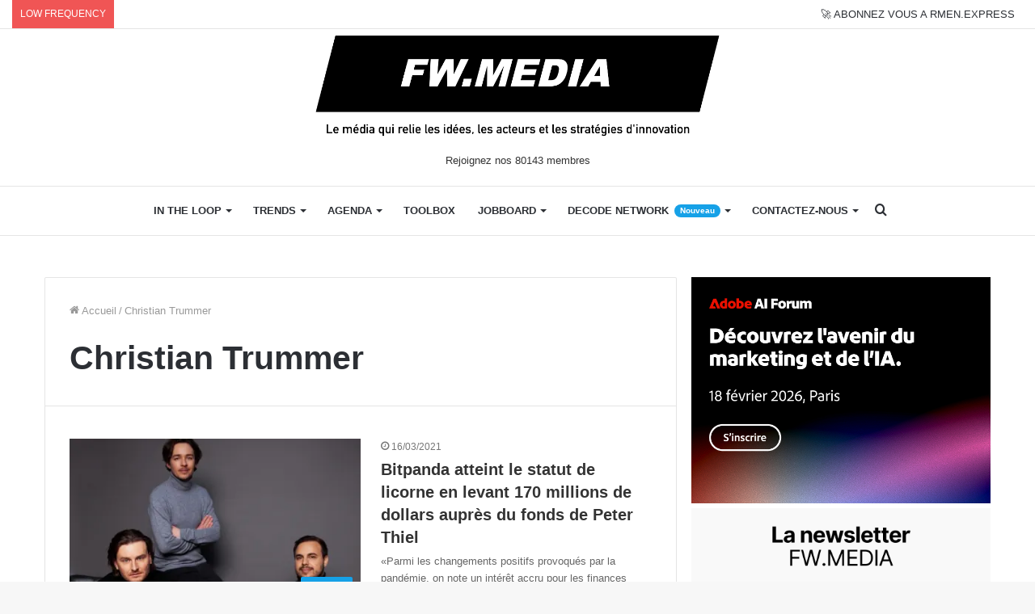

--- FILE ---
content_type: text/html; charset=UTF-8
request_url: https://www.frenchweb.fr/tag/christian-trummer
body_size: 25003
content:
<!DOCTYPE html>
<html lang="fr-FR" class="" data-skin="light">
<head>
	<meta charset="UTF-8" />
	<link rel="profile" href="http://gmpg.org/xfn/11" />
	<link rel="pingback" href="https://www.frenchweb.fr/xmlrpc.php" />
	<meta name='robots' content='index, follow, max-image-preview:large, max-snippet:-1, max-video-preview:-1' />

	<!-- This site is optimized with the Yoast SEO Premium plugin v21.1 (Yoast SEO v21.1) - https://yoast.com/wordpress/plugins/seo/ -->
	<title>Archives des Christian Trummer &ndash; FW.MEDIA</title>
	<link rel="canonical" href="https://www.frenchweb.fr/tag/christian-trummer" />
	<meta property="og:locale" content="fr_FR" />
	<meta property="og:type" content="article" />
	<meta property="og:title" content="Archives des Christian Trummer" />
	<meta property="og:url" content="https://www.frenchweb.fr/tag/christian-trummer" />
	<meta property="og:site_name" content="FW.MEDIA" />
	<meta property="og:image" content="https://i0.wp.com/www.frenchweb.fr/wp-content/uploads/2022/08/logo-frenchweb-2023-frenchweb-v10.jpg?fit=1200%2C500&ssl=1" />
	<meta property="og:image:width" content="1200" />
	<meta property="og:image:height" content="500" />
	<meta property="og:image:type" content="image/jpeg" />
	<meta name="twitter:card" content="summary_large_image" />
	<meta name="twitter:site" content="@frenchweb" />
	
	<!-- / Yoast SEO Premium plugin. -->


<link rel='dns-prefetch' href='//stats.wp.com' />
<link rel='dns-prefetch' href='//i0.wp.com' />
<link rel='dns-prefetch' href='//c0.wp.com' />
<link rel="alternate" type="application/rss+xml" title="FW.MEDIA &raquo; Flux" href="https://www.frenchweb.fr/feed" />
<!-- frenchweb.fr is managing ads with Advanced Ads – https://wpadvancedads.com/ -->
		
<!-- No Concat CSS wp-block-library-theme => Maybe Not Static File  -->

<!-- No Concat CSS global-styles => Maybe Not Static File  -->

<!-- No Concat CSS svc-next-post-css => Invalid Path  -->

<!-- No Concat CSS vcfti-font-awesome-css => Invalid Path  -->

<!-- No Concat CSS svc-next-owl-css => Invalid Path  -->

<!-- No Concat CSS vcfti-font-stroke-css => Invalid Path  -->

<!-- No Concat CSS popup-maker-site => Invalid Path  -->
<link data-handles='wp-block-library,jetpack-videopress-video-block-view,mediaelement,wp-mediaelement,classic-theme-styles,wordpress-popular-posts-css,axeptio/main,tablepress-default,tie-css-base,tie-css-styles,tie-css-widgets,tie-css-helpers,tie-fontawesome5,tie-css-ilightbox,tie-css-shortcodes,tie-css-style-custom,jetpack_css' rel='stylesheet' id='all-css-9ee248ba00edca115e505652ca10a3fe' href='https://www.frenchweb.fr/_jb_static/??-eJyVk9FywiAQRf+mT8XVzlSfnH5KZwNrgiHAsBtj/r4k0YydGqsvwMI97GUB6KKyXrvWEINmBmNZoHBB18rZImHqgaV3tGqsX2XBO2RCBy/kBaJrS+sZjiQRdX3tv0/[base64]/9YvE8mtZRDpryjx+DarIRUovQocswI44NPQcZJ0tKynCGQymWnFtPQzN8ymv98FVSKKDWXg89/mW8w9Sc1nVNPHvPxyAy3jQfjX7zW63Xn9sPrfbN13sNz9DPYBV' type='text/css' media='all' />
<style id='wp-block-library-inline-css'>
.has-text-align-justify{text-align:justify;}
</style>
<style id='tie-css-style-custom-inline-css'>
.brand-title,a:hover,.tie-popup-search-submit,#logo.text-logo a,.theme-header nav .components #search-submit:hover,.theme-header .header-nav .components > li:hover > a,.theme-header .header-nav .components li a:hover,.main-menu ul.cats-vertical li a.is-active,.main-menu ul.cats-vertical li a:hover,.main-nav li.mega-menu .post-meta a:hover,.main-nav li.mega-menu .post-box-title a:hover,.search-in-main-nav.autocomplete-suggestions a:hover,#main-nav .menu ul:not(.cats-horizontal) li:hover > a,#main-nav .menu ul li.current-menu-item:not(.mega-link-column) > a,.top-nav .menu li:hover > a,.top-nav .menu > .tie-current-menu > a,.search-in-top-nav.autocomplete-suggestions .post-title a:hover,div.mag-box .mag-box-options .mag-box-filter-links a.active,.mag-box-filter-links .flexMenu-viewMore:hover > a,.stars-rating-active,body .tabs.tabs .active > a,.video-play-icon,.spinner-circle:after,#go-to-content:hover,.comment-list .comment-author .fn,.commentlist .comment-author .fn,blockquote::before,blockquote cite,blockquote.quote-simple p,.multiple-post-pages a:hover,#story-index li .is-current,.latest-tweets-widget .twitter-icon-wrap span,.wide-slider-nav-wrapper .slide,.wide-next-prev-slider-wrapper .tie-slider-nav li:hover span,.review-final-score h3,#mobile-menu-icon:hover .menu-text,body .entry a,.dark-skin body .entry a,.entry .post-bottom-meta a:hover,.comment-list .comment-content a,q a,blockquote a,.widget.tie-weather-widget .icon-basecloud-bg:after,.site-footer a:hover,.site-footer .stars-rating-active,.site-footer .twitter-icon-wrap span,.site-info a:hover{color: #16a1e7;}#instagram-link a:hover{color: #16a1e7 !important;border-color: #16a1e7 !important;}[type='submit'],.button,.generic-button a,.generic-button button,.theme-header .header-nav .comp-sub-menu a.button.guest-btn:hover,.theme-header .header-nav .comp-sub-menu a.checkout-button,nav.main-nav .menu > li.tie-current-menu > a,nav.main-nav .menu > li:hover > a,.main-menu .mega-links-head:after,.main-nav .mega-menu.mega-cat .cats-horizontal li a.is-active,#mobile-menu-icon:hover .nav-icon,#mobile-menu-icon:hover .nav-icon:before,#mobile-menu-icon:hover .nav-icon:after,.search-in-main-nav.autocomplete-suggestions a.button,.search-in-top-nav.autocomplete-suggestions a.button,.spinner > div,.post-cat,.pages-numbers li.current span,.multiple-post-pages > span,#tie-wrapper .mejs-container .mejs-controls,.mag-box-filter-links a:hover,.slider-arrow-nav a:not(.pagination-disabled):hover,.comment-list .reply a:hover,.commentlist .reply a:hover,#reading-position-indicator,#story-index-icon,.videos-block .playlist-title,.review-percentage .review-item span span,.tie-slick-dots li.slick-active button,.tie-slick-dots li button:hover,.digital-rating-static,.timeline-widget li a:hover .date:before,#wp-calendar #today,.posts-list-counter li.widget-post-list:before,.cat-counter a + span,.tie-slider-nav li span:hover,.fullwidth-area .widget_tag_cloud .tagcloud a:hover,.magazine2:not(.block-head-4) .dark-widgetized-area ul.tabs a:hover,.magazine2:not(.block-head-4) .dark-widgetized-area ul.tabs .active a,.magazine1 .dark-widgetized-area ul.tabs a:hover,.magazine1 .dark-widgetized-area ul.tabs .active a,.block-head-4.magazine2 .dark-widgetized-area .tabs.tabs .active a,.block-head-4.magazine2 .dark-widgetized-area .tabs > .active a:before,.block-head-4.magazine2 .dark-widgetized-area .tabs > .active a:after,.demo_store,.demo #logo:after,.demo #sticky-logo:after,.widget.tie-weather-widget,span.video-close-btn:hover,#go-to-top,.latest-tweets-widget .slider-links .button:not(:hover){background-color: #16a1e7;color: #FFFFFF;}.tie-weather-widget .widget-title .the-subtitle,.block-head-4.magazine2 #footer .tabs .active a:hover{color: #FFFFFF;}pre,code,.pages-numbers li.current span,.theme-header .header-nav .comp-sub-menu a.button.guest-btn:hover,.multiple-post-pages > span,.post-content-slideshow .tie-slider-nav li span:hover,#tie-body .tie-slider-nav li > span:hover,.slider-arrow-nav a:not(.pagination-disabled):hover,.main-nav .mega-menu.mega-cat .cats-horizontal li a.is-active,.main-nav .mega-menu.mega-cat .cats-horizontal li a:hover,.main-menu .menu > li > .menu-sub-content{border-color: #16a1e7;}.main-menu .menu > li.tie-current-menu{border-bottom-color: #16a1e7;}.top-nav .menu li.tie-current-menu > a:before,.top-nav .menu li.menu-item-has-children:hover > a:before{border-top-color: #16a1e7;}.main-nav .main-menu .menu > li.tie-current-menu > a:before,.main-nav .main-menu .menu > li:hover > a:before{border-top-color: #FFFFFF;}header.main-nav-light .main-nav .menu-item-has-children li:hover > a:before,header.main-nav-light .main-nav .mega-menu li:hover > a:before{border-left-color: #16a1e7;}.rtl header.main-nav-light .main-nav .menu-item-has-children li:hover > a:before,.rtl header.main-nav-light .main-nav .mega-menu li:hover > a:before{border-right-color: #16a1e7;border-left-color: transparent;}.top-nav ul.menu li .menu-item-has-children:hover > a:before{border-top-color: transparent;border-left-color: #16a1e7;}.rtl .top-nav ul.menu li .menu-item-has-children:hover > a:before{border-left-color: transparent;border-right-color: #16a1e7;}::-moz-selection{background-color: #16a1e7;color: #FFFFFF;}::selection{background-color: #16a1e7;color: #FFFFFF;}circle.circle_bar{stroke: #16a1e7;}#reading-position-indicator{box-shadow: 0 0 10px rgba( 22,161,231,0.7);}#logo.text-logo a:hover,body .entry a:hover,.dark-skin body .entry a:hover,.comment-list .comment-content a:hover,.block-head-4.magazine2 .site-footer .tabs li a:hover,q a:hover,blockquote a:hover{color: #006fb5;}.button:hover,input[type='submit']:hover,.generic-button a:hover,.generic-button button:hover,a.post-cat:hover,.site-footer .button:hover,.site-footer [type='submit']:hover,.search-in-main-nav.autocomplete-suggestions a.button:hover,.search-in-top-nav.autocomplete-suggestions a.button:hover,.theme-header .header-nav .comp-sub-menu a.checkout-button:hover{background-color: #006fb5;color: #FFFFFF;}.theme-header .header-nav .comp-sub-menu a.checkout-button:not(:hover),body .entry a.button{color: #FFFFFF;}#story-index.is-compact .story-index-content{background-color: #16a1e7;}#story-index.is-compact .story-index-content a,#story-index.is-compact .story-index-content .is-current{color: #FFFFFF;}#tie-body .the-global-title:before,#tie-body .comment-reply-title:before,#tie-body .related.products > h2:before,#tie-body .up-sells > h2:before,#tie-body .cross-sells > h2:before,#tie-body .cart_totals > h2:before,#tie-body .bbp-form legend:before{background-color: #16a1e7;}
</style>
<style id='wp-block-library-theme-inline-css'>
.wp-block-audio figcaption{color:#555;font-size:13px;text-align:center}.is-dark-theme .wp-block-audio figcaption{color:hsla(0,0%,100%,.65)}.wp-block-audio{margin:0 0 1em}.wp-block-code{border:1px solid #ccc;border-radius:4px;font-family:Menlo,Consolas,monaco,monospace;padding:.8em 1em}.wp-block-embed figcaption{color:#555;font-size:13px;text-align:center}.is-dark-theme .wp-block-embed figcaption{color:hsla(0,0%,100%,.65)}.wp-block-embed{margin:0 0 1em}.blocks-gallery-caption{color:#555;font-size:13px;text-align:center}.is-dark-theme .blocks-gallery-caption{color:hsla(0,0%,100%,.65)}.wp-block-image figcaption{color:#555;font-size:13px;text-align:center}.is-dark-theme .wp-block-image figcaption{color:hsla(0,0%,100%,.65)}.wp-block-image{margin:0 0 1em}.wp-block-pullquote{border-top:4px solid;border-bottom:4px solid;margin-bottom:1.75em;color:currentColor}.wp-block-pullquote__citation,.wp-block-pullquote cite,.wp-block-pullquote footer{color:currentColor;text-transform:uppercase;font-size:.8125em;font-style:normal}.wp-block-quote{border-left:.25em solid;margin:0 0 1.75em;padding-left:1em}.wp-block-quote cite,.wp-block-quote footer{color:currentColor;font-size:.8125em;position:relative;font-style:normal}.wp-block-quote.has-text-align-right{border-left:none;border-right:.25em solid;padding-left:0;padding-right:1em}.wp-block-quote.has-text-align-center{border:none;padding-left:0}.wp-block-quote.is-large,.wp-block-quote.is-style-large,.wp-block-quote.is-style-plain{border:none}.wp-block-search .wp-block-search__label{font-weight:700}.wp-block-search__button{border:1px solid #ccc;padding:.375em .625em}:where(.wp-block-group.has-background){padding:1.25em 2.375em}.wp-block-separator.has-css-opacity{opacity:.4}.wp-block-separator{border:none;border-bottom:2px solid;margin-left:auto;margin-right:auto}.wp-block-separator.has-alpha-channel-opacity{opacity:1}.wp-block-separator:not(.is-style-wide):not(.is-style-dots){width:100px}.wp-block-separator.has-background:not(.is-style-dots){border-bottom:none;height:1px}.wp-block-separator.has-background:not(.is-style-wide):not(.is-style-dots){height:2px}.wp-block-table{margin:"0 0 1em 0"}.wp-block-table thead{border-bottom:3px solid}.wp-block-table tfoot{border-top:3px solid}.wp-block-table td,.wp-block-table th{word-break:normal}.wp-block-table figcaption{color:#555;font-size:13px;text-align:center}.is-dark-theme .wp-block-table figcaption{color:hsla(0,0%,100%,.65)}.wp-block-video figcaption{color:#555;font-size:13px;text-align:center}.is-dark-theme .wp-block-video figcaption{color:hsla(0,0%,100%,.65)}.wp-block-video{margin:0 0 1em}.wp-block-template-part.has-background{padding:1.25em 2.375em;margin-top:0;margin-bottom:0}
</style>
<style id='global-styles-inline-css'>
body{--wp--preset--color--black: #000000;--wp--preset--color--cyan-bluish-gray: #abb8c3;--wp--preset--color--white: #ffffff;--wp--preset--color--pale-pink: #f78da7;--wp--preset--color--vivid-red: #cf2e2e;--wp--preset--color--luminous-vivid-orange: #ff6900;--wp--preset--color--luminous-vivid-amber: #fcb900;--wp--preset--color--light-green-cyan: #7bdcb5;--wp--preset--color--vivid-green-cyan: #00d084;--wp--preset--color--pale-cyan-blue: #8ed1fc;--wp--preset--color--vivid-cyan-blue: #0693e3;--wp--preset--color--vivid-purple: #9b51e0;--wp--preset--gradient--vivid-cyan-blue-to-vivid-purple: linear-gradient(135deg,rgba(6,147,227,1) 0%,rgb(155,81,224) 100%);--wp--preset--gradient--light-green-cyan-to-vivid-green-cyan: linear-gradient(135deg,rgb(122,220,180) 0%,rgb(0,208,130) 100%);--wp--preset--gradient--luminous-vivid-amber-to-luminous-vivid-orange: linear-gradient(135deg,rgba(252,185,0,1) 0%,rgba(255,105,0,1) 100%);--wp--preset--gradient--luminous-vivid-orange-to-vivid-red: linear-gradient(135deg,rgba(255,105,0,1) 0%,rgb(207,46,46) 100%);--wp--preset--gradient--very-light-gray-to-cyan-bluish-gray: linear-gradient(135deg,rgb(238,238,238) 0%,rgb(169,184,195) 100%);--wp--preset--gradient--cool-to-warm-spectrum: linear-gradient(135deg,rgb(74,234,220) 0%,rgb(151,120,209) 20%,rgb(207,42,186) 40%,rgb(238,44,130) 60%,rgb(251,105,98) 80%,rgb(254,248,76) 100%);--wp--preset--gradient--blush-light-purple: linear-gradient(135deg,rgb(255,206,236) 0%,rgb(152,150,240) 100%);--wp--preset--gradient--blush-bordeaux: linear-gradient(135deg,rgb(254,205,165) 0%,rgb(254,45,45) 50%,rgb(107,0,62) 100%);--wp--preset--gradient--luminous-dusk: linear-gradient(135deg,rgb(255,203,112) 0%,rgb(199,81,192) 50%,rgb(65,88,208) 100%);--wp--preset--gradient--pale-ocean: linear-gradient(135deg,rgb(255,245,203) 0%,rgb(182,227,212) 50%,rgb(51,167,181) 100%);--wp--preset--gradient--electric-grass: linear-gradient(135deg,rgb(202,248,128) 0%,rgb(113,206,126) 100%);--wp--preset--gradient--midnight: linear-gradient(135deg,rgb(2,3,129) 0%,rgb(40,116,252) 100%);--wp--preset--duotone--dark-grayscale: url('#wp-duotone-dark-grayscale');--wp--preset--duotone--grayscale: url('#wp-duotone-grayscale');--wp--preset--duotone--purple-yellow: url('#wp-duotone-purple-yellow');--wp--preset--duotone--blue-red: url('#wp-duotone-blue-red');--wp--preset--duotone--midnight: url('#wp-duotone-midnight');--wp--preset--duotone--magenta-yellow: url('#wp-duotone-magenta-yellow');--wp--preset--duotone--purple-green: url('#wp-duotone-purple-green');--wp--preset--duotone--blue-orange: url('#wp-duotone-blue-orange');--wp--preset--font-size--small: 13px;--wp--preset--font-size--medium: 20px;--wp--preset--font-size--large: 36px;--wp--preset--font-size--x-large: 42px;--wp--preset--spacing--20: 0.44rem;--wp--preset--spacing--30: 0.67rem;--wp--preset--spacing--40: 1rem;--wp--preset--spacing--50: 1.5rem;--wp--preset--spacing--60: 2.25rem;--wp--preset--spacing--70: 3.38rem;--wp--preset--spacing--80: 5.06rem;}:where(.is-layout-flex){gap: 0.5em;}body .is-layout-flow > .alignleft{float: left;margin-inline-start: 0;margin-inline-end: 2em;}body .is-layout-flow > .alignright{float: right;margin-inline-start: 2em;margin-inline-end: 0;}body .is-layout-flow > .aligncenter{margin-left: auto !important;margin-right: auto !important;}body .is-layout-constrained > .alignleft{float: left;margin-inline-start: 0;margin-inline-end: 2em;}body .is-layout-constrained > .alignright{float: right;margin-inline-start: 2em;margin-inline-end: 0;}body .is-layout-constrained > .aligncenter{margin-left: auto !important;margin-right: auto !important;}body .is-layout-constrained > :where(:not(.alignleft):not(.alignright):not(.alignfull)){max-width: var(--wp--style--global--content-size);margin-left: auto !important;margin-right: auto !important;}body .is-layout-constrained > .alignwide{max-width: var(--wp--style--global--wide-size);}body .is-layout-flex{display: flex;}body .is-layout-flex{flex-wrap: wrap;align-items: center;}body .is-layout-flex > *{margin: 0;}:where(.wp-block-columns.is-layout-flex){gap: 2em;}.has-black-color{color: var(--wp--preset--color--black) !important;}.has-cyan-bluish-gray-color{color: var(--wp--preset--color--cyan-bluish-gray) !important;}.has-white-color{color: var(--wp--preset--color--white) !important;}.has-pale-pink-color{color: var(--wp--preset--color--pale-pink) !important;}.has-vivid-red-color{color: var(--wp--preset--color--vivid-red) !important;}.has-luminous-vivid-orange-color{color: var(--wp--preset--color--luminous-vivid-orange) !important;}.has-luminous-vivid-amber-color{color: var(--wp--preset--color--luminous-vivid-amber) !important;}.has-light-green-cyan-color{color: var(--wp--preset--color--light-green-cyan) !important;}.has-vivid-green-cyan-color{color: var(--wp--preset--color--vivid-green-cyan) !important;}.has-pale-cyan-blue-color{color: var(--wp--preset--color--pale-cyan-blue) !important;}.has-vivid-cyan-blue-color{color: var(--wp--preset--color--vivid-cyan-blue) !important;}.has-vivid-purple-color{color: var(--wp--preset--color--vivid-purple) !important;}.has-black-background-color{background-color: var(--wp--preset--color--black) !important;}.has-cyan-bluish-gray-background-color{background-color: var(--wp--preset--color--cyan-bluish-gray) !important;}.has-white-background-color{background-color: var(--wp--preset--color--white) !important;}.has-pale-pink-background-color{background-color: var(--wp--preset--color--pale-pink) !important;}.has-vivid-red-background-color{background-color: var(--wp--preset--color--vivid-red) !important;}.has-luminous-vivid-orange-background-color{background-color: var(--wp--preset--color--luminous-vivid-orange) !important;}.has-luminous-vivid-amber-background-color{background-color: var(--wp--preset--color--luminous-vivid-amber) !important;}.has-light-green-cyan-background-color{background-color: var(--wp--preset--color--light-green-cyan) !important;}.has-vivid-green-cyan-background-color{background-color: var(--wp--preset--color--vivid-green-cyan) !important;}.has-pale-cyan-blue-background-color{background-color: var(--wp--preset--color--pale-cyan-blue) !important;}.has-vivid-cyan-blue-background-color{background-color: var(--wp--preset--color--vivid-cyan-blue) !important;}.has-vivid-purple-background-color{background-color: var(--wp--preset--color--vivid-purple) !important;}.has-black-border-color{border-color: var(--wp--preset--color--black) !important;}.has-cyan-bluish-gray-border-color{border-color: var(--wp--preset--color--cyan-bluish-gray) !important;}.has-white-border-color{border-color: var(--wp--preset--color--white) !important;}.has-pale-pink-border-color{border-color: var(--wp--preset--color--pale-pink) !important;}.has-vivid-red-border-color{border-color: var(--wp--preset--color--vivid-red) !important;}.has-luminous-vivid-orange-border-color{border-color: var(--wp--preset--color--luminous-vivid-orange) !important;}.has-luminous-vivid-amber-border-color{border-color: var(--wp--preset--color--luminous-vivid-amber) !important;}.has-light-green-cyan-border-color{border-color: var(--wp--preset--color--light-green-cyan) !important;}.has-vivid-green-cyan-border-color{border-color: var(--wp--preset--color--vivid-green-cyan) !important;}.has-pale-cyan-blue-border-color{border-color: var(--wp--preset--color--pale-cyan-blue) !important;}.has-vivid-cyan-blue-border-color{border-color: var(--wp--preset--color--vivid-cyan-blue) !important;}.has-vivid-purple-border-color{border-color: var(--wp--preset--color--vivid-purple) !important;}.has-vivid-cyan-blue-to-vivid-purple-gradient-background{background: var(--wp--preset--gradient--vivid-cyan-blue-to-vivid-purple) !important;}.has-light-green-cyan-to-vivid-green-cyan-gradient-background{background: var(--wp--preset--gradient--light-green-cyan-to-vivid-green-cyan) !important;}.has-luminous-vivid-amber-to-luminous-vivid-orange-gradient-background{background: var(--wp--preset--gradient--luminous-vivid-amber-to-luminous-vivid-orange) !important;}.has-luminous-vivid-orange-to-vivid-red-gradient-background{background: var(--wp--preset--gradient--luminous-vivid-orange-to-vivid-red) !important;}.has-very-light-gray-to-cyan-bluish-gray-gradient-background{background: var(--wp--preset--gradient--very-light-gray-to-cyan-bluish-gray) !important;}.has-cool-to-warm-spectrum-gradient-background{background: var(--wp--preset--gradient--cool-to-warm-spectrum) !important;}.has-blush-light-purple-gradient-background{background: var(--wp--preset--gradient--blush-light-purple) !important;}.has-blush-bordeaux-gradient-background{background: var(--wp--preset--gradient--blush-bordeaux) !important;}.has-luminous-dusk-gradient-background{background: var(--wp--preset--gradient--luminous-dusk) !important;}.has-pale-ocean-gradient-background{background: var(--wp--preset--gradient--pale-ocean) !important;}.has-electric-grass-gradient-background{background: var(--wp--preset--gradient--electric-grass) !important;}.has-midnight-gradient-background{background: var(--wp--preset--gradient--midnight) !important;}.has-small-font-size{font-size: var(--wp--preset--font-size--small) !important;}.has-medium-font-size{font-size: var(--wp--preset--font-size--medium) !important;}.has-large-font-size{font-size: var(--wp--preset--font-size--large) !important;}.has-x-large-font-size{font-size: var(--wp--preset--font-size--x-large) !important;}
.wp-block-navigation a:where(:not(.wp-element-button)){color: inherit;}
:where(.wp-block-columns.is-layout-flex){gap: 2em;}
.wp-block-pullquote{font-size: 1.5em;line-height: 1.6;}
</style>
<link rel='stylesheet' id='svc-next-post-css-css' href='https://www.frenchweb.fr/wp-content/plugins/wp-next-post/inc/../assets/css/front.css?ver=6.1.1' media='all' />
<link rel='stylesheet' id='vcfti-font-awesome-css-css' href='https://www.frenchweb.fr/wp-content/plugins/wp-next-post/inc/../assets/css/font-awesome.min.css?ver=6.1.1' media='all' />
<link rel='stylesheet' id='svc-next-owl-css-css' href='https://www.frenchweb.fr/wp-content/plugins/wp-next-post/inc/../assets/css/owl.carousel.css?ver=6.1.1' media='all' />
<link rel='stylesheet' id='vcfti-font-stroke-css-css' href='https://www.frenchweb.fr/wp-content/plugins/wp-next-post/inc/../assets/css/pe-icon-7-stroke.css?ver=6.1.1' media='all' />
<link rel='stylesheet' id='popup-maker-site-css' href='//www.frenchweb.fr/wp-content/uploads/pum/pum-site-styles.css?generated=1747045628&#038;ver=1.18.2' media='all' />

<!-- No Concat JS jquery-core => Excluded option -->

<!-- No Concat JS next-post-owl-js => Invalid Path  -->

<!-- No Concat JS wpp-js => Has Inline Content -->



<script data-jetpack-boost="ignore" id='wpp-json' type="application/json">
{"sampling_active":0,"sampling_rate":100,"ajax_url":"https:\/\/www.frenchweb.fr\/wp-json\/wordpress-popular-posts\/v1\/popular-posts","api_url":"https:\/\/www.frenchweb.fr\/wp-json\/wordpress-popular-posts","ID":0,"token":"f4905ba5ba","lang":0,"debug":1}
</script>



			<style type="text/css">
									.svc_bottom_slider{ background:#ffffff;}
										.svc_bottom_slider .owl-item:hover{ background:#ffffff;}
										.svc_bottom_slider .owl-item .owl-active{ background:#f2f2f2;}
										.svc_bottom_slider .owl-item .svc-owl-title,
					.svc_bottom_slider .owl-item a{ color:#222222;}
								</style>
				<style>img#wpstats{display:none}</style>
		            <style id="wpp-loading-animation-styles">@-webkit-keyframes bgslide{from{background-position-x:0}to{background-position-x:-200%}}@keyframes bgslide{from{background-position-x:0}to{background-position-x:-200%}}.wpp-widget-placeholder,.wpp-widget-block-placeholder,.wpp-shortcode-placeholder{margin:0 auto;width:60px;height:3px;background:#dd3737;background:linear-gradient(90deg,#dd3737 0%,#571313 10%,#dd3737 100%);background-size:200% auto;border-radius:3px;-webkit-animation:bgslide 1s infinite linear;animation:bgslide 1s infinite linear}</style>
            
		<meta http-equiv="X-UA-Compatible" content="IE=edge">
<meta name="theme-color" content="#16a1e7" /><meta name="viewport" content="width=device-width, initial-scale=1.0" />			<style type="text/css">
				/* If html does not have either class, do not show lazy loaded images. */
				html:not( .jetpack-lazy-images-js-enabled ):not( .js ) .jetpack-lazy-image {
					display: none;
				}
			</style>
			
		<link rel="icon" href="https://i0.wp.com/www.frenchweb.fr/wp-content/uploads/2017/09/cropped-frenchwebicon.png?fit=32%2C32&#038;ssl=1" sizes="32x32" />
<link rel="icon" href="https://i0.wp.com/www.frenchweb.fr/wp-content/uploads/2017/09/cropped-frenchwebicon.png?fit=192%2C192&#038;ssl=1" sizes="192x192" />
<link rel="apple-touch-icon" href="https://i0.wp.com/www.frenchweb.fr/wp-content/uploads/2017/09/cropped-frenchwebicon.png?fit=180%2C180&#038;ssl=1" />
<meta name="msapplication-TileImage" content="https://i0.wp.com/www.frenchweb.fr/wp-content/uploads/2017/09/cropped-frenchwebicon.png?fit=270%2C270&#038;ssl=1" />
		<style type="text/css" id="wp-custom-css">
			.job-social {
display: inline-flex;
}
pre {
white-space: -moz-pre-wrap; /* Mozilla*/
white-space: -pre-wrap; /* Opera */
white-space: -o-pre-wrap; /* Opera */
white-space: pre-wrap; /* CSS3 */
margin: 20px 0;
padding: 1.43em;
color: #3f3b36;
border: 1px solid #08f;
border-left: 50px solid #08f;
background: none;
text-align: left;
font-size: 15px;
font-family: -apple-system, BlinkMacSystemFont, "Segoe UI", Roboto, Oxygen, Oxygen-Sans, Ubuntu, Cantarell, "Helvetica Neue", "Open Sans", sans-serif;
}

pre li {
margin-top: -35px!important;
}

[id^="posts-list-widget-"] {
	border: none;
}

blockquote {
background : none;
color : #2c2f34;
}

blockquote::before {
color: #2c2f34;
}

blockquote::after {
display: block;
content: "\f10e";
font-family: fontawesome;
font-size: 26px;
color: #2c2f34;
margin-top: 20px;
margin-left: 90%;
}

.unehome a {
color : #333333;
}

.unehome a:hover {
color : #0088ff;
}

#mc_embed_signup {
background:#fff;
clear:left;
font:14px Helvetica,Arial,sans-serif;
}

.clubtable {
border: none;
border-spacing: 10px;
}

.clubtable td, .clubtable tr{
border: none;
}
.fwdaytd {
width: 113px;
}

.cta {
font-family: Arial;
color: #ffffff!important;
font-size: 20px;
background: #16a1e7;
text-decoration: none;
padding-top: 10px;
padding-bottom: 10px;
width: 100%!important;
display: block;
text-align: center;
}

.cta:hover {
background: #3cb0fd;
background-image: -webkit-linear-gradient(top, #3cb0fd, #3498db);
background-image: -moz-linear-gradient(top, #3cb0fd, #3498db);
background-image: -ms-linear-gradient(top, #3cb0fd, #3498db);
background-image: -o-linear-gradient(top, #3cb0fd, #3498db);
background-image: linear-gradient(to bottom, #3cb0fd, #3498db);
text-decoration: none;
}

.noo-icon {
background-color: #dfdfdf;
width: 35px;
height: 35px;
line-height: 35px;
text-align: center;
border-radius: 50%;
margin-right: 5px;
color: #fff;
margin: 1.0714285714285714em 5px 0 0;
}

.day-month {
display: none;
}

/***************/

.cabinet ul li{
list-style-type: initial!important;
list-style-position: inside!important;
}

#title{
  text-align: center;
  color:white;
  font-size:30px;
  text-transform: uppercase;
  margin-top: 100px;
}
.hover-table-layout {
  display: -webkit-box;
  display: -moz-box;
  display: -ms-flexbox;
  display: -webkit-flex;
  display: flex;
     -webkit-flex-wrap: wrap;
    -moz-flex-wrap: wrap;
    -ms-flex-wrap: wrap;
    flex-wrap: wrap;
  margin:0 auto;
}
.listing-item {
   display: block;
   width:100%;
    margin-bottom:20px;
    float: left;
    background: #fff;
    border-radius:10px;
    z-index:0;
    cursor:pointer;
    -webkit-transition: all 0.3s ease;
    -moz-transition: all 0.3s ease;
    transition: all 0.3s ease;
        -webkit-box-shadow: 0px 1px 4px rgba(0, 0, 0, 0.10);
    -moz-box-shadow: 0px 1px 4px rgba(0, 0, 0, 0.10);
    box-shadow: 0px 1px 4px rgba(0, 0, 0, 0.10);

}
.listing-item:hover, .listing-item.active{
    -webkit-transform: scale(1.03);
    -moz-transform: scale(1.03);
    transform: scale(1.03);
        -webkit-transition: all 0.3s;
    -moz-transition: all 0.3s;
    transition: all 0.3s;
    z-index:2;

}
.listing-item .listing{
    padding:20px;
    position:relative;
}
.listing-item .listing:before{
    content:"";
    position:absolute;
    top:-15px;
    left:-o-calc(50% - 15px);
    left:-moz-calc(50% - 15px);
    left:-webkit-calc(50% - 15px);
    left:calc(50% - 15px);
    border-bottom:20px solid #fff;
    border-left:20px solid transparent;
    border-right:20px solid transparent;
}
    figure.image img {
        width:100%;
    border-top-left-radius: 10px;
    border-top-right-radius: 10px;
}
figure.image {
    position: relative;
    margin: 0;
    padding: 0;
}
figure.image figcaption {
    position: absolute;
    top: 0;
    width: 100%;
    text-align: center;
    bottom: 4px;
    background: rgba(0,0,0,0.6);
    border-top-left-radius: 10px;
    border-top-right-radius: 10px;

}
figcaption .caption{
    position:relative;
    top:50%;
    -moz-transform:translateY(-50%);
    -webkit-transform:translateY(-50%);
    transform:translateY(-50%);

}
figcaption h1{
    color:white;
    font-weight:bold;
    font-size:16px;
  text-transform: uppercase;
}
figcaption p{
  color:white;
  font-size:12px;
}
.listing h4 {

    font-size: 13px;
    text-align: center;
    padding: 5px 10px;
    font-weight: bold;
}
.listing h4:not(:last-child){
   border-bottom: 1px solid #ccc;
}
.listing-item:hover figure.image figcaption{
       background: rgba(22, 161, 231, 0.6);
}
.listing-item:hover h2{
color: #16a1e7;
}
@media only screen and (min-width:540px){
    .listing-item {
   display: block;
   width: -webkit-calc(100%/4);
   width: -moz-calc(100%/4);
    width: calc(100%/4);
    }
   .cabinetab.listing-item {
   display: block;
   width: -webkit-calc(100%/2);
   width: -moz-calc(100%/2);
    width: calc(100%/2);
    }
}
@media only screen and (min-width:1024px){
    .hover-table-layout{
        padding: 30px;
    }
}
/***************/
.fw500list .post-title{
    z-index: 100;
    background-color: #fff;
    text-align: center;
    position: relative;
    top: 15px;
}
.fw500list .post-details span{
	z-index: 100;
	background-color: #fff;
	text-align: center;
	padding-right: 50px;
	padding-left: 50px;
    position: relative;
}
.fw500list .post-details{
  margin-top: -35px;
}
.fw500list .post-thumb img{
	border: 1px #000 solid;
}
.fw500list .post-thumb-overlay-wrap img{
	border: 1px #000 solid;
}
.slide-content .post-title {
   text-align: center;
}

.fw500page .thumb-overlay {
display:none!important;
}
.companyitems .cree {
margin-right: 45px!important;
}
.stream-item-top {
	margin-top: 11px;
}

@media screen and (min-width: 500px) {
	.share-links a.large-share-button {
    width: 30%;
}
}

#tie-block_927 p.post-excerpt {
	color: #FFFFFF!important;
}

.flex-tabs .tabs {
opacity: 100;
}

#text-html-widget-324 .has-block-head-4:after {
	left: 0;
	width: 200%;
}

.gsib_b {
	display: none;
}		</style>
			<meta name="robots" content="max-snippet:160">
	<meta name="robots" content="max-image-preview:standard">


	
</head>

<body id="tie-body" class="archive tag tag-christian-trummer tag-125675 wrapper-has-shadow block-head-8 magazine3 magazine1 is-thumb-overlay-disabled is-desktop is-header-layout-2 sidebar-right has-sidebar hide_footer aa-prefix-fw-">


<!-- 100% privacy-first analytics -->

<noscript><img src="https://queue.simpleanalyticscdn.com/noscript.gif" alt="" referrerpolicy="no-referrer-when-downgrade" /></noscript>

<div class="background-overlay">

	<div id="tie-container" class="site tie-container">

		
		<div id="tie-wrapper">

			
<header id="theme-header" class="theme-header header-layout-2 main-nav-light main-nav-default-light main-nav-below no-stream-item top-nav-active top-nav-light top-nav-default-light top-nav-above is-stretch-header has-normal-width-logo mobile-header-default">
	
<nav id="top-nav"  class="has-breaking-menu top-nav header-nav has-breaking-news" aria-label="Navigation secondaire">
	<div class="container">
		<div class="topbar-wrapper">

			
			<div class="tie-alignleft">
				
<div class="breaking">

	<span class="breaking-title">
		<span class="tie-icon-bolt breaking-icon" aria-hidden="true"></span>
		<span class="breaking-title-text">LOW FREQUENCY</span>
	</span>

	<ul id="breaking-news-in-header" class="breaking-news" data-type="reveal">

		
						<li class="news-item">
							<a href="https://www.frenchweb.fr/low-frequency">Arthur Mensch (Mistral AI) investit dans Biorce, spécialiste de l’IA appliquée aux essais cliniques</a>
						</li>

						
						<li class="news-item">
							<a href="https://www.frenchweb.fr/low-frequency">Shares entre en négociations exclusives pour racheter Treezor à la Société Générale</a>
						</li>

						
	</ul>
</div><!-- #breaking /-->
			</div><!-- .tie-alignleft /-->

			<div class="tie-alignright">
				<div class="top-menu header-menu"><ul id="menu-menu-du-haut" class="menu"><li id="menu-item-454337" class="menu-item menu-item-type-custom menu-item-object-custom menu-item-454337"><a target="_blank" rel="nofollow" href="https://rmen.express/">🚀 ABONNEZ VOUS A RMEN.EXPRESS</a></li>
</ul></div>			</div><!-- .tie-alignright /-->

		</div><!-- .topbar-wrapper /-->
	</div><!-- .container /-->
</nav><!-- #top-nav /-->

<div class="container header-container">
	<div class="tie-row logo-row">

																	
		<div class="logo-wrapper">

			<div class="tie-col-md-4 logo-container clearfix">
				<div id="mobile-header-components-area_1" class="mobile-header-components"><ul class="components"><li class="mobile-component_menu custom-menu-link"><a href="#" id="mobile-menu-icon" class=""><span class="tie-mobile-menu-icon nav-icon is-layout-1"></span><span class="screen-reader-text">Menu</span></a></li></ul></div>
		<div id="logo" class="image-logo" style="margin-top: 1px; margin-bottom: 1px;">

			
			<a title="FW.MEDIA, Le média qui relie les idées, les acteurs et les stratégies d&#039;innovation." href="https://www.frenchweb.fr/">
				
				<picture class="tie-logo-default tie-logo-picture">
					<source class="tie-logo-source-default tie-logo-source" srcset="https://www.frenchweb.fr/wp-content/uploads/2026/01/logo-fw-2026-2.png">
					<img class="tie-logo-img-default tie-logo-img" src="https://www.frenchweb.fr/wp-content/uploads/2026/01/logo-fw-2026-2.png" alt="FW.MEDIA, Le média qui relie les idées, les acteurs et les stratégies d&#039;innovation." width="300" height="150" style="max-height:150px; width: auto;" />
				</picture>
						</a>

			
		</div><!-- #logo /-->

						<center><a href="https://www.frenchweb.fr/rejoindre-notre-communaute">Rejoignez nos 80143 membres</a></center><br>


				</div><!-- .tie-col /-->

		</div><!-- .logo-wrapper /-->

		
	</div><!-- .tie-row /-->

</div><!-- .container /-->

<div class="main-nav-wrapper">
	<nav id="main-nav" data-skin="search-in-main-nav" class="main-nav header-nav live-search-parent"  aria-label="Navigation principale">
		<div class="container">

			<div class="main-menu-wrapper">

				
				<div id="menu-components-wrap">

					
		<div id="sticky-logo" class="image-logo">

			
			<a title="FW.MEDIA, Le média qui relie les idées, les acteurs et les stratégies d&#039;innovation." href="https://www.frenchweb.fr/">
				
				<picture class="tie-logo-default tie-logo-picture">
					<source class="tie-logo-source-default tie-logo-source" srcset="https://www.frenchweb.fr/wp-content/uploads/2026/01/logo-fw-2026-2.png">
					<img class="tie-logo-img-default tie-logo-img" src="https://www.frenchweb.fr/wp-content/uploads/2026/01/logo-fw-2026-2.png" alt="FW.MEDIA, Le média qui relie les idées, les acteurs et les stratégies d&#039;innovation."  />
				</picture>
						</a>

			
		</div><!-- #Sticky-logo /-->

		<div class="flex-placeholder"></div>
		
					<div class="main-menu main-menu-wrap tie-alignleft">
						<div id="main-nav-menu" class="main-menu header-menu"><ul id="menu-accueil" class="menu" role="menubar"><li id="menu-item-435792" class="menu-item menu-item-type-taxonomy menu-item-object-category menu-item-has-children menu-item-435792 mega-menu mega-recent-featured " data-id="4" ><a href="https://www.frenchweb.fr/rubrique/actualite">IN THE LOOP</a>
<div class="mega-menu-block menu-sub-content">

<ul class="mega-recent-featured-list sub-list">
	<li id="menu-item-441486" class="menu-item menu-item-type-taxonomy menu-item-object-category menu-item-441486"><a href="https://www.frenchweb.fr/rubrique/actualite">HOT NEWS</a></li>
	<li id="menu-item-459927" class="menu-item menu-item-type-custom menu-item-object-custom menu-item-459927"><a href="https://www.frenchweb.fr/low-frequency">LOW FREQUENCY</a></li>
	<li id="menu-item-459877" class="menu-item menu-item-type-custom menu-item-object-custom menu-item-459877"><a href="https://www.frenchweb.fr/code-of-power">CODE OF POWER</a></li>
	<li id="menu-item-451763" class="menu-item menu-item-type-taxonomy menu-item-object-category menu-item-451763"><a href="https://www.frenchweb.fr/rubrique/actualite/hard-reset">HARD RESET les éditos de Richard Menneveux</a></li>
	<li id="menu-item-416309" class="menu-item menu-item-type-custom menu-item-object-custom menu-item-416309"><a href="https://www.frenchweb.fr/video-hub">VIDEO HUB</a></li>
	<li id="menu-item-438888" class="menu-item menu-item-type-custom menu-item-object-custom menu-item-438888"><a href="https://www.frenchweb.fr/la-liste-de-toutes-les-levees-de-fonds-de-la-frenchtech">LES LEVEES DE FONDS EN FRANCE</a></li>
</ul>

<div class="mega-menu-content">
<div class="mega-ajax-content">
</div><!-- .mega-ajax-content -->

</div><!-- .mega-menu-content -->

</div><!-- .mega-menu-block --> 
</li>
<li id="menu-item-451475" class="menu-item menu-item-type-taxonomy menu-item-object-category menu-item-has-children menu-item-451475 mega-menu mega-recent-featured " data-id="18507" ><a href="https://www.frenchweb.fr/rubrique/trends">TRENDS</a>
<div class="mega-menu-block menu-sub-content">

<ul class="mega-recent-featured-list sub-list">
	<li id="menu-item-452370" class="menu-item menu-item-type-custom menu-item-object-custom menu-item-452370"><a href="https://www.frenchweb.fr/ai-first">AI FIRST</a></li>
	<li id="menu-item-451764" class="menu-item menu-item-type-custom menu-item-object-custom menu-item-451764"><a href="https://www.frenchweb.fr/decode-quantum">DECODE QUANTUM</a></li>
	<li id="menu-item-459862" class="menu-item menu-item-type-custom menu-item-object-custom menu-item-459862"><a href="https://www.frenchweb.fr/defense-security">DEFENSE &#038; SECURITY</a></li>
	<li id="menu-item-459856" class="menu-item menu-item-type-custom menu-item-object-custom menu-item-459856"><a href="https://www.frenchweb.fr/industrial-shift">INDUSTRIAL SHIFT</a></li>
	<li id="menu-item-459863" class="menu-item menu-item-type-post_type menu-item-object-page menu-item-459863"><a href="https://www.frenchweb.fr/robotics-frontiers">ROBOTICS FRONTIERS</a></li>
	<li id="menu-item-459874" class="menu-item menu-item-type-custom menu-item-object-custom menu-item-459874"><a href="https://www.frenchweb.fr/strategic-compute">STRATEGIC COMPUTE</a></li>
	<li id="menu-item-452364" class="menu-item menu-item-type-custom menu-item-object-custom menu-item-452364"><a href="https://www.frenchweb.fr/zero-trust-zone">ZERO TRUST ZONE</a></li>
	<li id="menu-item-452397" class="menu-item menu-item-type-post_type menu-item-object-page menu-item-452397"><a href="https://www.frenchweb.fr/rethink-shopping">RETHINK SHOPPING</a></li>
</ul>

<div class="mega-menu-content">
<div class="mega-ajax-content">
</div><!-- .mega-ajax-content -->

</div><!-- .mega-menu-content -->

</div><!-- .mega-menu-block --> 
</li>
<li id="menu-item-459897" class="menu-item menu-item-type-taxonomy menu-item-object-category menu-item-has-children menu-item-459897 mega-menu mega-recent-featured " data-id="133020" ><a href="https://www.frenchweb.fr/rubrique/agenda/hot-events">AGENDA</a>
<div class="mega-menu-block menu-sub-content">

<ul class="mega-recent-featured-list sub-list">
	<li id="menu-item-300357" class="menu-item menu-item-type-post_type menu-item-object-page menu-item-300357"><a href="https://www.frenchweb.fr/enregistrez-votre-evenement">SOUMETTEZ VOTRE EVENEMENT</a></li>
</ul>

<div class="mega-menu-content">
<div class="mega-ajax-content">
</div><!-- .mega-ajax-content -->

</div><!-- .mega-menu-content -->

</div><!-- .mega-menu-block --> 
</li>
<li id="menu-item-437557" class="menu-item menu-item-type-custom menu-item-object-custom menu-item-437557"><a target="_blank" rel="nofollow" href="https://decode-link.me/4bhdKz4">TOOLBOX</a></li>
<li id="menu-item-451709" class="menu-item menu-item-type-custom menu-item-object-custom menu-item-has-children menu-item-451709"><a target="_blank" href="https://jobboard.decode.media/">JOBBOARD</a>
<ul class="sub-menu menu-sub-content">
	<li id="menu-item-455826" class="menu-item menu-item-type-custom menu-item-object-custom menu-item-455826"><a target="_blank" href="https://jobboard.decode.media/post">PUBLIER UNE OFFRE D&rsquo;EMPLOI</a></li>
	<li id="menu-item-455827" class="menu-item menu-item-type-custom menu-item-object-custom menu-item-455827"><a href="https://www.frenchweb.fr/rubrique/emploi/talent-hub">LES ENTREPRISES QUI RECRUTENT</a></li>
</ul>
</li>
<li id="menu-item-446007" class="menu-item menu-item-type-custom menu-item-object-custom menu-item-has-children menu-item-446007"><a>DECODE NETWORK <small class="menu-tiny-label " style="background-color:#16a1e7; color:#FFFFFF">Nouveau</small></a>
<ul class="sub-menu menu-sub-content">
	<li id="menu-item-459725" class="menu-item menu-item-type-custom menu-item-object-custom menu-item-459725"><a target="_blank" href="https://cyber.decode.media/">DECODE CYBER</a></li>
	<li id="menu-item-459677" class="menu-item menu-item-type-custom menu-item-object-custom menu-item-459677"><a href="https://www.frenchweb.fr/cash-is-king">DECODE FINANCE</a></li>
	<li id="menu-item-457353" class="menu-item menu-item-type-custom menu-item-object-custom menu-item-457353"><a target="_blank" href="https://marketing.decode.media/">DECODE MARKETING</a></li>
	<li id="menu-item-434569" class="menu-item menu-item-type-custom menu-item-object-custom menu-item-434569"><a target="_blank" href="https://hr.decode.media/">DECODE HR</a></li>
	<li id="menu-item-438882" class="menu-item menu-item-type-custom menu-item-object-custom menu-item-438882"><a target="_blank" href="https://vc.decode.media/">DECODE VC</a></li>
	<li id="menu-item-442059" class="menu-item menu-item-type-custom menu-item-object-custom menu-item-442059"><a target="_blank" href="https://startup-in-europe.com/">STARTUP IN EUROPE</a></li>
	<li id="menu-item-433068" class="menu-item menu-item-type-custom menu-item-object-custom menu-item-433068"><a target="_blank" href="https://fr.we-innovate.media">WE INNOVATE</a></li>
</ul>
</li>
<li id="menu-item-435748" class="menu-item menu-item-type-custom menu-item-object-custom menu-item-has-children menu-item-435748"><a href="https://www.frenchweb.fr/devenez-partenaire">CONTACTEZ-NOUS</a>
<ul class="sub-menu menu-sub-content">
	<li id="menu-item-433749" class="menu-item menu-item-type-custom menu-item-object-custom menu-item-433749"><a href="https://www.frenchweb.fr/devenez-partenaire">NOS DISPOSITIFS PARTENAIRES</a></li>
	<li id="menu-item-433750" class="menu-item menu-item-type-custom menu-item-object-custom menu-item-433750"><a href="https://www.frenchweb.fr/rejoindre-notre-communaute">ABONNEZ VOUS A NOTRE NEWSLETTER</a></li>
	<li id="menu-item-449023" class="menu-item menu-item-type-custom menu-item-object-custom menu-item-449023"><a href="https://www.frenchweb.fr/contacter-la-redaction">CONTACTEZ LA REDACTION</a></li>
</ul>
</li>
</ul></div>					</div><!-- .main-menu.tie-alignleft /-->

					<ul class="components">		<li class="search-compact-icon menu-item custom-menu-link">
			<a href="#" class="tie-search-trigger">
				<span class="tie-icon-search tie-search-icon" aria-hidden="true"></span>
				<span class="screen-reader-text">Rechercher </span>
			</a>
		</li>
		</ul><!-- Components -->
				</div><!-- #menu-components-wrap /-->
			</div><!-- .main-menu-wrapper /-->
		</div><!-- .container /-->
	</nav><!-- #main-nav /-->
</div><!-- .main-nav-wrapper /-->
<br>
</header>

<div id="content" class="site-content container"><div id="main-content-row" class="tie-row main-content-row">
	<div class="main-content tie-col-md-8 tie-col-xs-12" role="main">

		

			<header class="entry-header-outer container-wrapper">
				<nav id="breadcrumb"><a href="https://www.frenchweb.fr/"><span class="tie-icon-home" aria-hidden="true"></span> Accueil</a><em class="delimiter">/</em><span class="current">Christian Trummer</span></nav><h1 class="page-title">Christian Trummer</h1>			</header><!-- .entry-header-outer /-->

			
		<div class="mag-box wide-post-box">
			<div class="container-wrapper">
				<div class="mag-box-container clearfix">
					<ul id="posts-container" data-layout="default" data-settings="{'uncropped_image':'jannah-image-post','category_meta':true,'post_meta':true,'excerpt':'true','excerpt_length':'20','read_more':'true','read_more_text':false,'media_overlay':true,'title_length':0,'is_full':false,'is_category':false}" class="posts-items">
<li class="post-item  post-417850 post type-post status-publish format-standard has-post-thumbnail category-business category-fintech category-actualite category-investissements category-levee-de-fonds-business tag-bitpanda tag-blockfi tag-christian-trummer tag-dst-global tag-eric-demuth tag-james-fitzgerald tag-n26 tag-palantir tag-paul-klanschek tag-peter-thiel tag-transferwise tag-valar-ventures tie-standard">

	
			<a aria-label="Bitpanda atteint le statut de licorne en levant 170 millions de dollars auprès du fonds de Peter Thiel" href="https://www.frenchweb.fr/bitpanda-atteint-le-statut-de-licorne-en-levant-170-millions-de-dollars-aupres-du-fonds-de-peter-thiel/417850" class="post-thumb"><span class="post-cat-wrap"><span class="post-cat tie-cat-19859">FINTECH</span></span><img width="390" height="220" src="https://i0.wp.com/www.frenchweb.fr/wp-content/uploads/2021/03/Bitpanda-FOUNDERS_EricDemuth_PaulKlanschek_ChristianTrummer-2.jpg?resize=390%2C220&amp;ssl=1" class="attachment-jannah-image-large size-jannah-image-large wp-post-image jetpack-lazy-image" alt="Bitpanda" decoding="async" data-lazy-src="https://i0.wp.com/www.frenchweb.fr/wp-content/uploads/2021/03/Bitpanda-FOUNDERS_EricDemuth_PaulKlanschek_ChristianTrummer-2.jpg?resize=390%2C220&amp;ssl=1&amp;is-pending-load=1" srcset="[data-uri]"></a>
	<div class="post-details">

		<div class="post-meta clearfix"><span class="date meta-item tie-icon">16/03/2021</span></div><!-- .post-meta -->
		<h2 class="post-title"><a href="https://www.frenchweb.fr/bitpanda-atteint-le-statut-de-licorne-en-levant-170-millions-de-dollars-aupres-du-fonds-de-peter-thiel/417850">Bitpanda atteint le statut de licorne en levant 170 millions de dollars auprès du fonds de Peter Thiel</a></h2>

						<p class="post-excerpt">«Parmi les changements positifs provoqués par la pandémie, on note un intérêt accru pour les finances personnelles», commente James Fitzgerald,&hellip;</p>
				<a class="more-link button" href="https://www.frenchweb.fr/bitpanda-atteint-le-statut-de-licorne-en-levant-170-millions-de-dollars-aupres-du-fonds-de-peter-thiel/417850">Lire la suite</a>	</div>
</li>

<li class="post-item  post-405854 post type-post status-publish format-standard has-post-thumbnail category-business category-fintech category-actualite category-investissements category-levee-de-fonds-business tag-andrew-mccormack tag-bitpanda tag-blockfi tag-christian-trummer tag-eric-demuth tag-layer1 tag-n26 tag-palantir tag-paul-klanschek tag-peter-thiel tag-speedinvest tag-transferwise tag-valar-ventures tie-standard">

	
			<a aria-label="Cryptoactif: Bitpanda lève 52 millions de dollars auprès du fonds de Peter Thiel " href="https://www.frenchweb.fr/cryptoactif-bitpanda-leve-52-millions-de-dollars-aupres-du-fonds-de-peter-thiel/405854" class="post-thumb"><span class="post-cat-wrap"><span class="post-cat tie-cat-19859">FINTECH</span></span><img width="390" height="220" src="https://i0.wp.com/www.frenchweb.fr/wp-content/uploads/2019/12/Peter_Thiel_by_Dan_Taylor-1.jpg?resize=390%2C220&amp;ssl=1" class="attachment-jannah-image-large size-jannah-image-large wp-post-image jetpack-lazy-image" alt="Palantir" decoding="async" data-lazy-src="https://i0.wp.com/www.frenchweb.fr/wp-content/uploads/2019/12/Peter_Thiel_by_Dan_Taylor-1.jpg?resize=390%2C220&amp;ssl=1&amp;is-pending-load=1" srcset="[data-uri]"></a>
	<div class="post-details">

		<div class="post-meta clearfix"><span class="date meta-item tie-icon">29/09/2020</span></div><!-- .post-meta -->
		<h2 class="post-title"><a href="https://www.frenchweb.fr/cryptoactif-bitpanda-leve-52-millions-de-dollars-aupres-du-fonds-de-peter-thiel/405854">Cryptoactif: Bitpanda lève 52 millions de dollars auprès du fonds de Peter Thiel </a></h2>

						<p class="post-excerpt">La plateforme autrichienne d’investissement en ligne revendique la plus importante opération de financement européen de série A de l’année.</p>
				<a class="more-link button" href="https://www.frenchweb.fr/cryptoactif-bitpanda-leve-52-millions-de-dollars-aupres-du-fonds-de-peter-thiel/405854">Lire la suite</a>	</div>
</li>

					</ul><!-- #posts-container /-->
					<div class="clearfix"></div>
				</div><!-- .mag-box-container /-->
			</div><!-- .container-wrapper /-->
		</div><!-- .mag-box /-->
	
	</div><!-- .main-content /-->


	<aside class="sidebar tie-col-md-4 tie-col-xs-12 normal-side is-sticky" aria-label="Sidebar Principale">
		<div class="theiaStickySidebar">
							<div id="text-html-widget-591" class="widget text-html-box" >
					<div data-fw-trackid="459990" data-fw-trackbid="1" class="fw-target" id="fw-736092248"><a data-no-instant="1" rel="nofollow" href="https://decode-link.me/3YW4wnc" rel="noopener" class="adv-link" target="_blank" aria-label="330&#215;250"><img src="https://i0.wp.com/www.frenchweb.fr/wp-content/uploads/2026/01/330x250.png?fit=660%2C500&#038;ssl=1" alt=""  width="660" height="500"   /></a></div>				</div>
							<div id="text-html-widget-264" class="widget text-html-box" >
					<div data-fw-trackid="451911" data-fw-trackbid="1" class="fw-target" id="fw-910303106"><a data-no-instant="1" href="https://www.frenchweb.fr/rejoindre-notre-communaute" rel="noopener" class="adv-link" target="_blank" aria-label="1"><img src="https://i0.wp.com/www.frenchweb.fr/wp-content/uploads/2025/03/1.png?fit=1018%2C646&#038;ssl=1" alt=""  width="1018" height="646"   /></a></div>				</div>
							<div id="text-html-widget-585" class="widget text-html-box" >
					<div style="margin-bottom: 20px; " id="fw-1225180970" data-fw-trackid="459600" data-fw-trackbid="1" class="fw-target"><a data-no-instant="1" rel="nofollow" href="https://decode-link.me/3No0oJZ" rel="noopener" class="adv-link" target="_blank" aria-label="CyberCite_MTMB2026_FrenchWeb 370&#215;400"><img src="https://i0.wp.com/www.frenchweb.fr/wp-content/uploads/2026/01/CyberCite_MTMB2026_FrenchWeb-370x400-1.png?fit=370%2C400&#038;ssl=1" alt=""  width="370" height="400"   /></a></div>				</div>
							<div id="text-html-widget-577" class="widget text-html-box" >
					<div style="margin-top: 20px; margin-bottom: 20px; " id="fw-247490678" data-fw-trackid="458476" data-fw-trackbid="1" class="fw-target"><a data-no-instant="1" rel="nofollow" href="https://decode-link.me/47TbkqN" rel="noopener" class="adv-link" target="_blank" aria-label="AWSwebinarcarre"><img src="https://i0.wp.com/www.frenchweb.fr/wp-content/uploads/2025/11/AWSwebinarcarre.png?fit=1081%2C1081&#038;ssl=1" alt=""  width="1081" height="1081"   /></a></div>				</div>
			
<div id="wpp-3" class="container-wrapper widget popular-posts">
<div class="widget-title the-global-title"><div class="the-subtitle">ARTICLES LES PLUS LUS</div></div>            <div class="wpp-widget-placeholder" data-widget-id="wpp-3"></div>
            
<div class="clearfix"></div></div><!-- .widget /-->
				<div id="text-html-widget-583" class="widget text-html-box" >
					<div style="margin-top: 10px; margin-bottom: 10px; " id="fw-126746184" data-fw-trackid="459442" data-fw-trackbid="1" class="fw-target"><a data-no-instant="1" rel="nofollow" href="https://decode-link.me/4qbNxJu" rel="noopener" class="adv-link" target="_blank" aria-label="PUB OPE_Toolbox_marketing"><img src="https://i0.wp.com/www.frenchweb.fr/wp-content/uploads/2026/01/PUB-OPE_Toolbox_marketing.png?fit=833%2C833&#038;ssl=1" alt=""  width="833" height="833"   /></a></div>				</div>
			<div id="text-html-widget-265" class="container-wrapper widget text-html"><div class="widget-title the-global-title"><div class="the-subtitle">NOS PARTENAIRES</div></div><div ><div data-fw-trackid="457756" data-fw-trackbid="1" class="fw-target" id="fw-1901504772"><div class="logos-single-wrapper">
	    <a target="_blank" rel="nofollow" href="https://decode-link.me/3tv4FC4"><img src="https://www.frenchweb.fr/wp-content/uploads/2025/03/17.png" alt="Cybercité"></a>
    <a target="_blank" rel="nofollow" href="https://decode-link.me/3Orw0fx"><img src="https://www.frenchweb.fr/wp-content/uploads/2025/03/5-1.png" alt="Letsignit"></a>
    <a target="_blank" rel="nofollow" href="https://decode-link.me/3OMwfTp"><img src="https://www.frenchweb.fr/wp-content/uploads/2025/03/8-1.png" alt="Brevo"></a>
    <a target="_blank" rel="nofollow" href="https://decode-link.me/4h3fteI"><img src="https://www.frenchweb.fr/wp-content/uploads/2025/10/GYS.png" alt="GYS"></a>
    <a target="_blank" rel="nofollow" href="https://decode-link.me/4oUwawA"><img src="https://www.frenchweb.fr/wp-content/uploads/2025/09/Hostinger_logosite.png" alt="Hostinger"></a>
    <a target="_blank" rel="nofollow" href="https://decode-link.me/4aggejc"><img src="https://www.frenchweb.fr/wp-content/uploads/2025/09/Signiticlogosite.png" alt="Signitic"></a>
    <a target="_blank" rel="nofollow" href="https://decode-link.me/449LbCp"><img src="https://www.frenchweb.fr/wp-content/uploads/2025/09/Doofinderlogosite.png" alt="Doofinder"></a>
    <a target="_blank" rel="nofollow" href="https://decode-link.me/3m7c2vx"><img src="https://www.frenchweb.fr/wp-content/uploads/2025/03/14.png" alt="Sarbacane"></a>
    <a target="_blank" rel="nofollow" href="https://decode-link.me/4bIE850"><img src="https://www.frenchweb.fr/wp-content/uploads/2025/03/15.png" alt="Business France"></a>
</div>

<style>
.logos-single-wrapper {
    display: flex;
    flex-direction: column; /* un logo par ligne */
    align-items: center;
    justify-content: center;
    max-width: 400px; /* limite la largeur pour ne pas que les logos paraissent trop grands */
    margin: 0 auto;
}

.logos-single-wrapper a {
    display: block;
    margin: 10px 0; /* espace vertical entre les logos */
}

.logos-single-wrapper img {
    height: 65px; /* taille réduite */
    width: auto;
    max-width: 100%;
    object-fit: contain;
    display: block;
    margin: 0 auto;
}

/* Ajustement mobile */
@media (max-width: 480px) {
    .logos-single-wrapper img {
        height: 40px;
    }
}
</style>
</div>
<br><br>

<a href="https://www.frenchweb.fr/devenez-partenaire" rel="noopener" class="cta" >Devenir partenaire</a></div><div class="clearfix"></div></div><!-- .widget /-->		</div><!-- .theiaStickySidebar /-->
	</aside><!-- .sidebar /-->
	</div><!-- .main-content-row /--></div><!-- #content /--><div class="stream-item stream-item-above-footer"></div>
<footer id="footer" class="site-footer dark-skin dark-widgetized-area">

	
			<div id="footer-widgets-container">
				<div class="container">
					
		<div class="footer-widget-area ">
			<div class="tie-row">

									<div class="tie-col-sm-3 normal-side">
						<div id="text-html-widget-320" class="container-wrapper widget text-html"><div class="widget-title the-global-title"><div class="the-subtitle">A PROPOS</div></div><div >Depuis 2008, FW.MEDIA éclaire les grandes transformations de l’économie et valorise les acteurs qui font avancer la Tech en France.<br><br>

Notre mission : accompagner les décideurs dans la compréhension des enjeux technologiques, business et organisationnels, en leur proposant une information qualifiée, indépendante et utile à l’action.<br><br>

Notre communauté : plus de 135 000 membres – dirigeants, entrepreneurs, experts, investisseurs – suivent chaque semaine nos contenus via notre site et notre présence active sur LinkedIn, où nous réunissons la plus grande communauté francophone de professionnels du numérique.<br><br>

Notre ligne éditoriale : des contenus originaux, rigoureux et ancrés dans l’actualité, produits par une équipe mêlant journalistes, experts, contributeurs et correspondants internationaux.</div><div class="clearfix"></div></div><!-- .widget /-->					</div><!-- .tie-col /-->
				
									<div class="tie-col-sm-3 normal-side">
						<div id="text-html-widget-322" class="container-wrapper widget text-html"><div class="widget-title the-global-title"><div class="the-subtitle">NOUS CONTACTER</div></div><div ><p><a href="https://www.frenchweb.fr/devenez-partenaire">Devenir partenaire de FW.MEDIA</a></p>
<p><a href="https://jobboard.frenchweb.fr/">Publier une offre d'emploi</a>
<p>La rédaction de FW.MEDIA: <a href="mailto:redaction@fw.media">redaction@fw.media</a></p>
</div><div class="clearfix"></div></div><!-- .widget /--><div id="text-html-widget-509" class="container-wrapper widget text-html"><div class="widget-title the-global-title"><div class="the-subtitle">Notre audience est mesurée par</div></div><div ><a target="_blank" rel="nofollow" href="https://www.simpleanalytics.com"> <img src="https://dashboard.simpleanalytics.com/badge" alt="Simple Analytics Badge" /> </a></div><div class="clearfix"></div></div><!-- .widget /-->					</div><!-- .tie-col /-->
				
									<div class="tie-col-sm-6 normal-side">
						<div id="text-html-widget-446" class="container-wrapper widget text-html"><div class="widget-title the-global-title"><div class="the-subtitle">LEVEES DE FONDS, TRENDS, EXPERIENCES</div></div><div >135 000 acteurs du numérique ont rejoint la communauté FW.MEDIA, pourquoi pas vous?<br><br>
<p style="text-align: left;"><a href="https://www.frenchweb.fr/rejoindre-notre-communaute" class="shortc-button big blue ">REJOIGNEZ LA COMMUNAUTE FW.MEDIA</a></p>
</div><div class="clearfix"></div></div><!-- .widget /--><div id="text-html-widget-413" class="container-wrapper widget text-html"><div class="widget-title the-global-title"><div class="the-subtitle">The Innovation Media Company</div></div><div ><ul>
<li><b><a target="_blank" rel="nofollow" href="https://www.fw.media">FW MEDIA</a>, le média qui relie les idées, les acteurs et les stratégies d'innovation</a></b>
<li><b><a target="_blank" href="https://cyber.decode.media">DECODE CYBER</a>, la communauté des professionnels de la cybersécurité</b>
<li><b><a target="_blank" href="https://hr.decode.media">DECODE RH</a>, la communauté des professionnels des RH</b>
<li><b><a target="_blank" href="https://marketing.decode.media">DECODE MARKETING</a>, la communauté des professionnels du marketing digital</b>
<li><b><a target="_blank" href="https://vc.decode.media">DECODE VC</a>, la communauté des professionnels de l'investissement</b>
<li><b><a target="_blank" href="https://startup-in-europe.com/">STARTUP IN EUROPE</a>, Track the Latest Fundraising of Innovative Startups Across Europe</b>
<li><b><a target="_blank" href="https://fr.we-innovate.eu">WE INNOVATE</a>, La base d'intelligence économique des entreprises innovantes en Europe</b>

</ul>
</div><div class="clearfix"></div></div><!-- .widget /-->					</div><!-- .tie-col /-->
				
				
			</div><!-- .tie-row /-->
		</div><!-- .footer-widget-area /-->

		
		<div class="footer-widget-area ">
			<div class="tie-row">

									<div class="fullwidth-area tie-col-sm-12">
						<div id="text-html-widget-323" class="container-wrapper widget text-html"><div class="widget-title the-global-title"><div class="the-subtitle">Mentions légales</div></div><div ><p>FW.MEDIA est édité par DECODE MEDIA SAS au capital de 75 192 euros. N° de RCS: 504 475 112 Paris.<br><br> La Rédaction: DECODE MEDIA (indiquer à l'attention de la rédaction) - 26 rue Bosquet. 75007 Paris. redaction@fw.media
<br>Directeur de la publication: <a href="https://www.frenchweb.fr/richard-menneveux">Richard Menneveux</a> (richard@decode.media)
<br><br><a href="https://www.frenchweb.fr/conditions-generales-de-vente" rel="nofollow">Nos conditions générales de ventes</a></p>

<p>FW.MEDIA est hébergé par Claranet 2 rue Bréguet. 75011 Paris</p></div><div class="clearfix"></div></div><!-- .widget /-->					</div><!-- .tie-col /-->
				
				
				
				
			</div><!-- .tie-row /-->
		</div><!-- .footer-widget-area /-->

						</div><!-- .container /-->
			</div><!-- #Footer-widgets-container /-->
			
			<div id="site-info" class="site-info site-info-layout-2">
				<div class="container">
					<div class="tie-row">
						<div class="tie-col-md-12">

							<div class="copyright-text copyright-text-second">&copy; Copyright 2008 / 2026, <a target="_blank" href="https://www.decode.media">DECODE MEDIA, The Innovation Media Company.</a> All Rights Reserved</div><ul class="social-icons"><li class="social-icons-item"><a class="social-link twitter-social-icon" rel="external noopener nofollow" target="_blank" href="http://frenchweb"><span class="tie-social-icon tie-icon-twitter"></span><span class="screen-reader-text">Twitter</span></a></li><li class="social-icons-item"><a class="social-link rss-social-icon" rel="external noopener nofollow" target="_blank" href="https://www.frenchweb.fr/feed"><span class="tie-social-icon tie-icon-feed"></span><span class="screen-reader-text">RSS</span></a></li></ul> 

						</div><!-- .tie-col /-->
					</div><!-- .tie-row /-->
				</div><!-- .container /-->
			</div><!-- #site-info /-->
			
</footer><!-- #footer /-->


		<a id="go-to-top" class="go-to-top-button" href="#go-to-tie-body">
			<span class="tie-icon-angle-up"></span>
			<span class="screen-reader-text">Bouton retour en haut de la page</span>
		</a>
	
		</div><!-- #tie-wrapper /-->

		
	<aside class=" side-aside normal-side dark-skin dark-widgetized-area is-fullwidth appear-from-left" aria-label="Sidebar Secondaire" style="visibility: hidden;">
		<div data-height="100%" class="side-aside-wrapper has-custom-scroll">

			<a href="#" class="close-side-aside remove big-btn light-btn">
				<span class="screen-reader-text">Fermer</span>
			</a><!-- .close-side-aside /-->


			
				<div id="mobile-container">

					
					<div id="mobile-menu" class="hide-menu-icons">
											</div><!-- #mobile-menu /-->

											<div id="mobile-social-icons" class="social-icons-widget solid-social-icons">
							<ul><li class="social-icons-item"><a class="social-link twitter-social-icon" rel="external noopener nofollow" target="_blank" href="http://frenchweb"><span class="tie-social-icon tie-icon-twitter"></span><span class="screen-reader-text">Twitter</span></a></li><li class="social-icons-item"><a class="social-link rss-social-icon" rel="external noopener nofollow" target="_blank" href="https://www.frenchweb.fr/feed"><span class="tie-social-icon tie-icon-feed"></span><span class="screen-reader-text">RSS</span></a></li></ul> 
						</div><!-- #mobile-social-icons /-->
												<div id="mobile-search">
							<form role="search" method="get" class="search-form" action="https://www.frenchweb.fr/">
				<label>
					<span class="screen-reader-text">Rechercher :</span>
					<input type="search" class="search-field" placeholder="Rechercher…" value="" name="s" />
				</label>
				<input type="submit" class="search-submit" value="Rechercher" />
			</form>						</div><!-- #mobile-search /-->
						
				</div><!-- #mobile-container /-->
			

			
		</div><!-- .side-aside-wrapper /-->
	</aside><!-- .side-aside /-->

	
	</div><!-- #tie-container /-->
</div><!-- .background-overlay /-->

            <style type="text/css">
						@media screen and (max-width:500px){
				.svc_bottom_slider,.svc_bottom_slider_top{ display:none !important;}
			}
						.svc_pre_container_after{
				margin-top:20px;
				margin-bottom:20px;
			}
			.svc_pre_container_after .svc_next_content{
				padding:10px 10px 10px 10px;
				background:#f2f2f2;
			}	
			.svc_pre_container_after .svc_next_ref{border-top: 4px solid #cccccc;}
			.svc_pre_container_after .svc_next_ref::before{border-top: 10px solid #cccccc;}
			.svc_pre_container_after .svc_next_ref .svc_next_txt{ color:#cccccc; font-size:20px; line-height:20px;}
			
			</style>
                            <div class="svc_bottom_slider_wrapper ">
				<div class="svc_bottom_slider ">
				<div class="owl-carousell owl-theme">
					<div class="item owl-active" data-olw-set="405854" data-olw-index="0">
                    	<a href="https://www.frenchweb.fr/cryptoactif-bitpanda-leve-52-millions-de-dollars-aupres-du-fonds-de-peter-thiel/405854">												<div class="svc-owl-img"><img width="150" height="150" src="https://i0.wp.com/www.frenchweb.fr/wp-content/uploads/2019/12/Peter_Thiel_by_Dan_Taylor-1.jpg?resize=150%2C150&amp;ssl=1" class="attachment-thumbnail size-thumbnail jetpack-lazy-image" alt="Palantir" decoding="async" loading="lazy" data-lazy-srcset="https://i0.wp.com/www.frenchweb.fr/wp-content/uploads/2019/12/Peter_Thiel_by_Dan_Taylor-1.jpg?resize=150%2C150&amp;ssl=1 150w, https://i0.wp.com/www.frenchweb.fr/wp-content/uploads/2019/12/Peter_Thiel_by_Dan_Taylor-1.jpg?zoom=2&amp;resize=150%2C150&amp;ssl=1 300w, https://i0.wp.com/www.frenchweb.fr/wp-content/uploads/2019/12/Peter_Thiel_by_Dan_Taylor-1.jpg?zoom=3&amp;resize=150%2C150&amp;ssl=1 450w" data-lazy-sizes="(max-width: 150px) 100vw, 150px" data-lazy-src="https://i0.wp.com/www.frenchweb.fr/wp-content/uploads/2019/12/Peter_Thiel_by_Dan_Taylor-1.jpg?resize=150%2C150&amp;ssl=1&amp;is-pending-load=1" srcset="[data-uri]" /></div>
												<div class="svc-owl-title">Cryptoactif: Bitpanda lève 52 millions de dollars auprès du fonds de Peter Thiel </div>
                        </a>					</div>
									<div class="item" data-olw-set="460083" data-olw-index="1">
                    	                    	<a href="https://www.frenchweb.fr/cure-51-soigner-le-cancer-en-partant-des-survivants/460083">												<div class="svc-owl-img"><img width="150" height="150" src="https://i0.wp.com/www.frenchweb.fr/wp-content/uploads/2026/02/nicolas-wolikow-cure51-richard-menneveux-fw-media.png?resize=150%2C150&amp;ssl=1" class="attachment-thumbnail size-thumbnail jetpack-lazy-image" alt="Nicolas Wolikow, CEO de CURE51, avec Richard Menneveux, Rédacteur en chef de FW.Media" decoding="async" loading="lazy" data-lazy-srcset="https://i0.wp.com/www.frenchweb.fr/wp-content/uploads/2026/02/nicolas-wolikow-cure51-richard-menneveux-fw-media.png?resize=150%2C150&amp;ssl=1 150w, https://i0.wp.com/www.frenchweb.fr/wp-content/uploads/2026/02/nicolas-wolikow-cure51-richard-menneveux-fw-media.png?zoom=2&amp;resize=150%2C150&amp;ssl=1 300w, https://i0.wp.com/www.frenchweb.fr/wp-content/uploads/2026/02/nicolas-wolikow-cure51-richard-menneveux-fw-media.png?zoom=3&amp;resize=150%2C150&amp;ssl=1 450w" data-lazy-sizes="(max-width: 150px) 100vw, 150px" data-lazy-src="https://i0.wp.com/www.frenchweb.fr/wp-content/uploads/2026/02/nicolas-wolikow-cure51-richard-menneveux-fw-media.png?resize=150%2C150&amp;ssl=1&amp;is-pending-load=1" srcset="[data-uri]" /></div>
												<div class="svc-owl-title">CURE 51 : soigner le cancer en partant des survivants</div>
                        </a>					</div>
									<div class="item" data-olw-set="460052" data-olw-index="2">
                    	                    	<a href="https://www.frenchweb.fr/moltbook-derriere-le-buzzword-lemergence-dune-ia-qui-apprend-sans-nous-et-il-va-falloir-sy-resoudre/460052">												<div class="svc-owl-img"><img width="150" height="150" src="https://i0.wp.com/www.frenchweb.fr/wp-content/uploads/2026/02/Matt-Schlicht-moltbook.png?resize=150%2C150&amp;ssl=1" class="attachment-thumbnail size-thumbnail jetpack-lazy-image" alt="Matt Schlicht" decoding="async" loading="lazy" data-lazy-srcset="https://i0.wp.com/www.frenchweb.fr/wp-content/uploads/2026/02/Matt-Schlicht-moltbook.png?resize=150%2C150&amp;ssl=1 150w, https://i0.wp.com/www.frenchweb.fr/wp-content/uploads/2026/02/Matt-Schlicht-moltbook.png?zoom=2&amp;resize=150%2C150&amp;ssl=1 300w, https://i0.wp.com/www.frenchweb.fr/wp-content/uploads/2026/02/Matt-Schlicht-moltbook.png?zoom=3&amp;resize=150%2C150&amp;ssl=1 450w" data-lazy-sizes="(max-width: 150px) 100vw, 150px" data-lazy-src="https://i0.wp.com/www.frenchweb.fr/wp-content/uploads/2026/02/Matt-Schlicht-moltbook.png?resize=150%2C150&amp;ssl=1&amp;is-pending-load=1" srcset="[data-uri]" /></div>
												<div class="svc-owl-title">MOLTBOOK : derrière le buzzword, l’émergence d’une IA qui apprend sans nous et il va falloir s&rsquo;y résoudre.</div>
                        </a>					</div>
									<div class="item" data-olw-set="460080" data-olw-index="3">
                    	                    	<a href="https://www.frenchweb.fr/fleet-ouvre-son-capital-a-isai-expansion-et-franchit-le-cap-des-100-millions-deuros-de-valorisation/460080">												<div class="svc-owl-img"><img width="150" height="150" src="https://i0.wp.com/www.frenchweb.fr/wp-content/uploads/2026/02/sevian-marin-alexandre-berriche-fleet.png?resize=150%2C150&amp;ssl=1" class="attachment-thumbnail size-thumbnail jetpack-lazy-image" alt="Sévane Marian et Alexandre Berriche, co fondateurs de Fleet" decoding="async" loading="lazy" data-lazy-srcset="https://i0.wp.com/www.frenchweb.fr/wp-content/uploads/2026/02/sevian-marin-alexandre-berriche-fleet.png?resize=150%2C150&amp;ssl=1 150w, https://i0.wp.com/www.frenchweb.fr/wp-content/uploads/2026/02/sevian-marin-alexandre-berriche-fleet.png?zoom=2&amp;resize=150%2C150&amp;ssl=1 300w, https://i0.wp.com/www.frenchweb.fr/wp-content/uploads/2026/02/sevian-marin-alexandre-berriche-fleet.png?zoom=3&amp;resize=150%2C150&amp;ssl=1 450w" data-lazy-sizes="(max-width: 150px) 100vw, 150px" data-lazy-src="https://i0.wp.com/www.frenchweb.fr/wp-content/uploads/2026/02/sevian-marin-alexandre-berriche-fleet.png?resize=150%2C150&amp;ssl=1&amp;is-pending-load=1" srcset="[data-uri]" /></div>
												<div class="svc-owl-title">FLEET ouvre son capital à ISAI Expansion et franchit le cap des 100 millions d’euros de valorisation</div>
                        </a>					</div>
									<div class="item" data-olw-set="460045" data-olw-index="4">
                    	                    	<a href="https://www.frenchweb.fr/rtb-comment-la-publicite-en-temps-reel-est-devenue-un-outil-de-geolocalisation-pour-lice/460045">												<div class="svc-owl-img"><img width="150" height="150" src="https://i0.wp.com/www.frenchweb.fr/wp-content/uploads/2026/02/rtb-ice-fw.png?resize=150%2C150&amp;ssl=1" class="attachment-thumbnail size-thumbnail jetpack-lazy-image" alt="" decoding="async" loading="lazy" data-lazy-srcset="https://i0.wp.com/www.frenchweb.fr/wp-content/uploads/2026/02/rtb-ice-fw.png?resize=150%2C150&amp;ssl=1 150w, https://i0.wp.com/www.frenchweb.fr/wp-content/uploads/2026/02/rtb-ice-fw.png?zoom=2&amp;resize=150%2C150&amp;ssl=1 300w, https://i0.wp.com/www.frenchweb.fr/wp-content/uploads/2026/02/rtb-ice-fw.png?zoom=3&amp;resize=150%2C150&amp;ssl=1 450w" data-lazy-sizes="(max-width: 150px) 100vw, 150px" data-lazy-src="https://i0.wp.com/www.frenchweb.fr/wp-content/uploads/2026/02/rtb-ice-fw.png?resize=150%2C150&amp;ssl=1&amp;is-pending-load=1" srcset="[data-uri]" /></div>
												<div class="svc-owl-title">RTB : comment la publicité en temps réel est devenue un outil de géolocalisation pour l&rsquo;ICE</div>
                        </a>					</div>
									<div class="item" data-olw-set="460054" data-olw-index="5">
                    	                    	<a href="https://www.frenchweb.fr/quest-ce-quun-assistant-numerique-persistant/460054">												<div class="svc-owl-img"><img width="150" height="150" src="https://i0.wp.com/www.frenchweb.fr/wp-content/uploads/2025/02/lexique-ia.png?resize=150%2C150&amp;ssl=1" class="attachment-thumbnail size-thumbnail jetpack-lazy-image" alt="" decoding="async" loading="lazy" data-lazy-srcset="https://i0.wp.com/www.frenchweb.fr/wp-content/uploads/2025/02/lexique-ia.png?resize=150%2C150&amp;ssl=1 150w, https://i0.wp.com/www.frenchweb.fr/wp-content/uploads/2025/02/lexique-ia.png?zoom=2&amp;resize=150%2C150&amp;ssl=1 300w, https://i0.wp.com/www.frenchweb.fr/wp-content/uploads/2025/02/lexique-ia.png?zoom=3&amp;resize=150%2C150&amp;ssl=1 450w" data-lazy-sizes="(max-width: 150px) 100vw, 150px" data-lazy-src="https://i0.wp.com/www.frenchweb.fr/wp-content/uploads/2025/02/lexique-ia.png?resize=150%2C150&amp;ssl=1&amp;is-pending-load=1" srcset="[data-uri]" /></div>
												<div class="svc-owl-title">Qu’est ce qu&rsquo;un assistant numérique persistant ?</div>
                        </a>					</div>
									<div class="item" data-olw-set="460070" data-olw-index="6">
                    	                    	<a href="https://www.frenchweb.fr/qonto-ubisoft-meowtel-les-signaux-faibles-auxquels-preter-loreille/460070">												<div class="svc-owl-img"><img width="150" height="150" src="https://i0.wp.com/www.frenchweb.fr/wp-content/uploads/2026/02/qonto-nouveau-siege-bonne-nouvelle.png?resize=150%2C150&amp;ssl=1" class="attachment-thumbnail size-thumbnail jetpack-lazy-image" alt="" decoding="async" loading="lazy" data-lazy-srcset="https://i0.wp.com/www.frenchweb.fr/wp-content/uploads/2026/02/qonto-nouveau-siege-bonne-nouvelle.png?resize=150%2C150&amp;ssl=1 150w, https://i0.wp.com/www.frenchweb.fr/wp-content/uploads/2026/02/qonto-nouveau-siege-bonne-nouvelle.png?zoom=2&amp;resize=150%2C150&amp;ssl=1 300w, https://i0.wp.com/www.frenchweb.fr/wp-content/uploads/2026/02/qonto-nouveau-siege-bonne-nouvelle.png?zoom=3&amp;resize=150%2C150&amp;ssl=1 450w" data-lazy-sizes="(max-width: 150px) 100vw, 150px" data-lazy-src="https://i0.wp.com/www.frenchweb.fr/wp-content/uploads/2026/02/qonto-nouveau-siege-bonne-nouvelle.png?resize=150%2C150&amp;ssl=1&amp;is-pending-load=1" srcset="[data-uri]" /></div>
												<div class="svc-owl-title">QONTO, UBISOFT, MEOWTEL, les signaux faibles auxquels préter l&rsquo;oreille.</div>
                        </a>					</div>
								</div>
				</div>
                </div>
				<input type="hidden" class="svc_next_url" value="https://www.frenchweb.fr/cure-51-soigner-le-cancer-en-partant-des-survivants/460083">
				<input type="hidden" class="svc_next_url_set" value="1">
				<div id="pum-410271" class="pum pum-overlay pum-theme-409963 pum-theme-theme-par-defaut popmake-overlay click_open" data-popmake="{&quot;id&quot;:410271,&quot;slug&quot;:&quot;logiciels-de-paie-sirh&quot;,&quot;theme_id&quot;:409963,&quot;cookies&quot;:[],&quot;triggers&quot;:[{&quot;type&quot;:&quot;click_open&quot;,&quot;settings&quot;:{&quot;extra_selectors&quot;:&quot;&quot;,&quot;cookie_name&quot;:null}}],&quot;mobile_disabled&quot;:null,&quot;tablet_disabled&quot;:null,&quot;meta&quot;:{&quot;display&quot;:{&quot;stackable&quot;:false,&quot;overlay_disabled&quot;:false,&quot;scrollable_content&quot;:false,&quot;disable_reposition&quot;:false,&quot;size&quot;:false,&quot;responsive_min_width&quot;:false,&quot;responsive_min_width_unit&quot;:false,&quot;responsive_max_width&quot;:false,&quot;responsive_max_width_unit&quot;:false,&quot;custom_width&quot;:false,&quot;custom_width_unit&quot;:false,&quot;custom_height&quot;:false,&quot;custom_height_unit&quot;:false,&quot;custom_height_auto&quot;:false,&quot;location&quot;:false,&quot;position_from_trigger&quot;:false,&quot;position_top&quot;:false,&quot;position_left&quot;:false,&quot;position_bottom&quot;:false,&quot;position_right&quot;:false,&quot;position_fixed&quot;:false,&quot;animation_type&quot;:false,&quot;animation_speed&quot;:false,&quot;animation_origin&quot;:false,&quot;overlay_zindex&quot;:false,&quot;zindex&quot;:false},&quot;close&quot;:{&quot;text&quot;:false,&quot;button_delay&quot;:false,&quot;overlay_click&quot;:false,&quot;esc_press&quot;:false,&quot;f4_press&quot;:false},&quot;click_open&quot;:[]}}" role="dialog" aria-modal="false"
								   >

	<div id="popmake-410271" class="pum-container popmake theme-409963 pum-responsive pum-responsive-medium responsive size-medium">

				

				

		

				<div class="pum-content popmake-content" tabindex="0">
			<p><center><iframe loading="lazy" title="LEADS - PAIE SIRH" src="https://adsvark.formstack.com/forms/paie_sirh" width="750" height="800"></iframe></center></p>
		</div>


				

							<button type="button" class="pum-close popmake-close" aria-label="Fermer">
			&#215;			</button>
		
	</div>

</div>

    <div id="autocomplete-suggestions" class="autocomplete-suggestions"></div><div id="is-scroller-outer"><div id="is-scroller"></div></div><div id="fb-root"></div>	<div id="tie-popup-search-desktop" class="tie-popup tie-popup-search-wrap" style="display: none;">
		<a href="#" class="tie-btn-close remove big-btn light-btn">
			<span class="screen-reader-text">Fermer</span>
		</a>
		<div class="popup-search-wrap-inner">
			<div class="live-search-parent pop-up-live-search" data-skin="live-search-popup" aria-label="Rerchercher">
				<form method="get" class="tie-popup-search-form" action="https://www.frenchweb.fr/">
					<input class="tie-popup-search-input is-ajax-search" inputmode="search" type="text" name="s" title="Rechercher " autocomplete="off" placeholder="Saisir votre recherche et valider" />
					<button class="tie-popup-search-submit" type="submit">
						<span class="tie-icon-search tie-search-icon" aria-hidden="true"></span>
						<span class="screen-reader-text">Rechercher </span>
					</button>
				</form>
			</div><!-- .pop-up-live-search /-->
		</div><!-- .popup-search-wrap-inner /-->
	</div><!-- .tie-popup-search-wrap /-->
	
<!-- No Concat JS axeptio/sdk-script => Has Inline Content -->

<!-- No Concat JS q2w3_fixed_widget => Has Strict Mode (Third-Party) -->

<!-- No Concat JS popup-maker-site => Invalid Path  -->

<!-- No Concat JS jetpack-stats => External URL: https://stats.wp.com/e-202606.js -->

<!-- No Concat JS next-post-js => Invalid Path  -->


























<script type="application/ld+json" class="yoast-schema-graph">{"@context":"https://schema.org","@graph":[{"@type":"CollectionPage","@id":"https://www.frenchweb.fr/tag/christian-trummer","url":"https://www.frenchweb.fr/tag/christian-trummer","name":"Archives des Christian Trummer &ndash; FW.MEDIA","isPartOf":{"@id":"https://www.frenchweb.fr/#website"},"primaryImageOfPage":{"@id":"https://www.frenchweb.fr/tag/christian-trummer#primaryimage"},"image":{"@id":"https://www.frenchweb.fr/tag/christian-trummer#primaryimage"},"thumbnailUrl":"https://i0.wp.com/www.frenchweb.fr/wp-content/uploads/2021/03/Bitpanda-FOUNDERS_EricDemuth_PaulKlanschek_ChristianTrummer-2.jpg?fit=650%2C405&ssl=1","breadcrumb":{"@id":"https://www.frenchweb.fr/tag/christian-trummer#breadcrumb"},"inLanguage":"fr-FR"},{"@type":"ImageObject","inLanguage":"fr-FR","@id":"https://www.frenchweb.fr/tag/christian-trummer#primaryimage","url":"https://i0.wp.com/www.frenchweb.fr/wp-content/uploads/2021/03/Bitpanda-FOUNDERS_EricDemuth_PaulKlanschek_ChristianTrummer-2.jpg?fit=650%2C405&ssl=1","contentUrl":"https://i0.wp.com/www.frenchweb.fr/wp-content/uploads/2021/03/Bitpanda-FOUNDERS_EricDemuth_PaulKlanschek_ChristianTrummer-2.jpg?fit=650%2C405&ssl=1","width":650,"height":405,"caption":"Eric Demuth, Paul Klanschek et Christian Trummer, fondateurs de Bitpanda. Crédit : Bitpanda."},{"@type":"BreadcrumbList","@id":"https://www.frenchweb.fr/tag/christian-trummer#breadcrumb","itemListElement":[{"@type":"ListItem","position":1,"name":"Accueil","item":"https://www.frenchweb.fr/"},{"@type":"ListItem","position":2,"name":"Christian Trummer"}]},{"@type":"WebSite","@id":"https://www.frenchweb.fr/#website","url":"https://www.frenchweb.fr/","name":"FRENCHWEB.FR","description":"FW.MEDIA The leading voice of innovation business","publisher":{"@id":"https://www.frenchweb.fr/#organization"},"alternateName":"FW.MEDIA","potentialAction":[{"@type":"SearchAction","target":{"@type":"EntryPoint","urlTemplate":"https://www.frenchweb.fr/?s={search_term_string}"},"query-input":"required name=search_term_string"}],"inLanguage":"fr-FR"},{"@type":"Organization","@id":"https://www.frenchweb.fr/#organization","name":"FRENCHWEB.FR","alternateName":"DECODE MEDIA","url":"https://www.frenchweb.fr/","logo":{"@type":"ImageObject","inLanguage":"fr-FR","@id":"https://www.frenchweb.fr/#/schema/logo/image/","url":"https://i0.wp.com/www.frenchweb.fr/wp-content/uploads/2022/01/opengraph-frenchweb-2022.png?fit=1920%2C1080&ssl=1","contentUrl":"https://i0.wp.com/www.frenchweb.fr/wp-content/uploads/2022/01/opengraph-frenchweb-2022.png?fit=1920%2C1080&ssl=1","width":1920,"height":1080,"caption":"FRENCHWEB.FR"},"image":{"@id":"https://www.frenchweb.fr/#/schema/logo/image/"},"sameAs":["https://www.facebook.com/frenchweb.fr","https://twitter.com/frenchweb","https://www.instagram.com/frenchweb/","https://www.linkedin.com/groups/2075/","https://www.pinterest.fr/frenchweb/"]}]}</script><script id="fw-ready">
			window.advanced_ads_ready=function(e,a){a=a||"complete";var d=function(e){return"interactive"===a?"loading"!==e:"complete"===e};d(document.readyState)?e():document.addEventListener("readystatechange",(function(a){d(a.target.readyState)&&e()}),{once:"interactive"===a})},window.advanced_ads_ready_queue=window.advanced_ads_ready_queue||[];		</script><script src='https://www.frenchweb.fr/wp-includes/js/jquery/jquery.min.js?ver=3.6.1' id='jquery-core-js'></script><script data-handles='jquery-migrate' type='text/javascript' src='https://www.frenchweb.fr/wp-includes/js/jquery/jquery-migrate.min.js?m=1662644281'></script><script src='https://www.frenchweb.fr/wp-content/plugins/wp-next-post/inc/../assets/js/owl.carousel.min.js?ver=6.1.1' id='next-post-owl-js-js'></script><script src='https://www.frenchweb.fr/wp-content/plugins/wordpress-popular-posts/assets/js/wpp.js?ver=6.4.2' id='wpp-js-js'></script><script id='advanced-ads-advanced-js-js-extra'>
var advads_options = {"blog_id":"1","privacy":{"enabled":false,"state":"not_needed"}};
</script><script data-handles='advanced-ads-advanced-js' type='text/javascript' src='https://www.frenchweb.fr/wp-content/plugins/advanced-ads/public/assets/js/advanced.min.js?m=1693657625'></script><script type="text/javascript">
		var advadsCfpQueue = [];
		var advadsCfpAd = function( adID ){
			if ( 'undefined' == typeof advadsProCfp ) { advadsCfpQueue.push( adID ) } else { advadsProCfp.addElement( adID ) }
		};
		</script><script>
				document.documentElement.classList.add(
					'jetpack-lazy-images-js-enabled'
				);
			</script><script async defer src="https://scripts.simpleanalyticscdn.com/latest.js"></script><script type="application/ld+json">{"@context":"http:\/\/schema.org","@type":"BreadcrumbList","@id":"#Breadcrumb","itemListElement":[{"@type":"ListItem","position":1,"item":{"name":"Accueil","@id":"https:\/\/www.frenchweb.fr\/"}}]}</script><script>window.advanced_ads_check_adblocker=function(t){var n=[],e=null;function i(t){(window.requestAnimationFrame||window.mozRequestAnimationFrame||window.webkitRequestAnimationFrame||function(t){return setTimeout(t,16)}).call(window,t)}return i((function(){var t=document.createElement("div");t.innerHTML="&nbsp;",t.setAttribute("class","ad_unit ad-unit text-ad text_ad pub_300x250"),t.setAttribute("style","width: 1px !important; height: 1px !important; position: absolute !important; left: 0px !important; top: 0px !important; overflow: hidden !important;"),document.body.appendChild(t),i((function(){var i=window.getComputedStyle&&window.getComputedStyle(t),o=i&&i.getPropertyValue("-moz-binding");e=i&&"none"===i.getPropertyValue("display")||"string"==typeof o&&-1!==o.indexOf("about:");for(var a=0,r=n.length;a<r;a++)n[a](e);n=[]}))})),function(t){null!==e?t(e):n.push(t)}}();</script><script>
jQuery(document).ready(function( $ ){
$('a.rsswidget').attr('target', '_blank');
});
</script><script id='advanced-ads-pro/front-js-extra'>
var advadsCfpInfo = {"cfpExpHours":"3","cfpClickLimit":"3","cfpBan":"7","cfpPath":"","cfpDomain":"www.frenchweb.fr"};
</script><script data-handles='jetpack-photon,advanced-ads-pro/front' type='text/javascript' src='https://www.frenchweb.fr/_jb_static/??-eJxtjcEOgkAMRP/Gk0uFqMQD8VNIaRuy6HY3tODviwe56PFlZt7AqwTK6qIO5bmMUQ0m8YL0CEPO5l/qV1HOM+DiOaF7pL0XE44SiBU4boMdq8mO8MePvKKScEC2UOYMaCa+/f5GVYofzT119fV2bptTc2kPNHT1G0msQyU='></script><script id='axeptio/sdk-script-js-extra'>
var Axeptio_SDK = {"clientId":"6230bbee12502019fc1ecc90","platform":"plugin-wordpress","sendDatas":"","enableGoogleConsentMode":"0","googleConsentMode":{"default":{"analytics_storage":"denied","ad_storage":"denied","ad_user_data":"denied","ad_personalization":"denied"}},"cookiesVersion":"decode media-fr"};
var axeptioWordpressVendors = [];
var axeptioWordpressSteps = [{"title":"Cookies WordPress","subTitle":"Vous trouverez ici toutes les extensions WordPress utilisant des cookies.","topTitle":false,"message":"Vous trouverez ci-dessous la liste des extensions utilis\u00e9es sur ce site qui utilisent des cookies. Veuillez activer ou d\u00e9sactiver celles pour lesquelles vous consentez au partage de vos donn\u00e9es.","image":false,"imageWidth":0,"imageHeight":0,"disablePaint":false,"name":"wordpress","layout":"category","allowOptOut":true,"insert_position":"after_welcome_step","position":99}];
var axeptioAjax = {"wp":{"relativePath":"..\/..\/"},"url":"https:\/\/www.frenchweb.fr\/wp-content\/plugins\/axeptio-sdk-integration\/\/ajax.php"};
</script><script src='https://www.frenchweb.fr/wp-content/plugins/axeptio-sdk-integration/dist/js/frontend/axeptio.js?ver=2.4.9' id='axeptio/sdk-script-js'></script><script id='axeptio/sdk-script-js-after'>
	window.axeptioSettings = Axeptio_SDK;
	(function (d, s) {
		var t = d.getElementsByTagName(s)[0],
			e = d.createElement(s);
		e.async = true;
		e.src = 'https://static.axept.io/sdk.js';
		t.parentNode.insertBefore(e, t);
	})(document, 'script');
</script><script id='q2w3_fixed_widget-js-extra'>
var q2w3_sidebar_options = [{"sidebar":"emploi","use_sticky_position":false,"margin_top":5,"margin_bottom":1000,"stop_elements_selectors":"","screen_max_width":0,"screen_max_height":0,"widgets":["#text-html-widget-291"]},{"sidebar":"entreprise","use_sticky_position":false,"margin_top":5,"margin_bottom":1000,"stop_elements_selectors":"","screen_max_width":0,"screen_max_height":0,"widgets":["#posts-list-widget-5"]},{"sidebar":"aravati","use_sticky_position":false,"margin_top":5,"margin_bottom":1000,"stop_elements_selectors":"","screen_max_width":0,"screen_max_height":0,"widgets":["#text-html-widget-297"]},{"sidebar":"decode-retail","use_sticky_position":false,"margin_top":5,"margin_bottom":1000,"stop_elements_selectors":"","screen_max_width":0,"screen_max_height":0,"widgets":["#text-html-widget-487","#text-html-widget-488"]},{"sidebar":"guide-rpa","use_sticky_position":false,"margin_top":5,"margin_bottom":1000,"stop_elements_selectors":"","screen_max_width":0,"screen_max_height":0,"widgets":["#text-html-widget-337"]},{"sidebar":"third-footer-widget-area_1","use_sticky_position":false,"margin_top":5,"margin_bottom":1000,"stop_elements_selectors":"","screen_max_width":0,"screen_max_height":0,"widgets":["#text-html-widget-446"]},{"sidebar":"tiepost-307277-section-280","use_sticky_position":false,"margin_top":5,"margin_bottom":1000,"stop_elements_selectors":"","screen_max_width":0,"screen_max_height":0,"widgets":["#text-html-widget-373"]},{"sidebar":"tiepost-319834-section-1158","use_sticky_position":false,"margin_top":5,"margin_bottom":1000,"stop_elements_selectors":"","screen_max_width":0,"screen_max_height":0,"widgets":["#text-html-widget-393"]},{"sidebar":"tiepost-320202-section-6578","use_sticky_position":false,"margin_top":5,"margin_bottom":1000,"stop_elements_selectors":"","screen_max_width":0,"screen_max_height":0,"widgets":["#text-html-widget-395"]},{"sidebar":"tiepost-320209-section-4930","use_sticky_position":false,"margin_top":5,"margin_bottom":1000,"stop_elements_selectors":"","screen_max_width":0,"screen_max_height":0,"widgets":["#text-html-widget-397"]},{"sidebar":"tiepost-320216-section-7277","use_sticky_position":false,"margin_top":5,"margin_bottom":1000,"stop_elements_selectors":"","screen_max_width":0,"screen_max_height":0,"widgets":["#text-html-widget-399"]},{"sidebar":"tiepost-313485-section-3032","use_sticky_position":false,"margin_top":5,"margin_bottom":1000,"stop_elements_selectors":"","screen_max_width":0,"screen_max_height":0,"widgets":["#text-html-widget-411"]}];
</script><script src='https://www.frenchweb.fr/wp-content/plugins/q2w3-fixed-widget/js/frontend.min.js?ver=6.2.3' id='q2w3_fixed_widget-js'></script><script id='jetpack-lazy-images-js-extra'>
var jetpackLazyImagesL10n = {"loading_warning":"Les images sont toujours en cours de chargement. Annulez votre impression, puis r\u00e9essayez."};
</script><script id='advanced-ads-pro/cache_busting-js-extra'>
var advanced_ads_pro_ajax_object = {"ajax_url":"https:\/\/www.frenchweb.fr\/wp-admin\/admin-ajax.php","lazy_load_module_enabled":"","lazy_load":{"default_offset":0,"offsets":[]},"moveintohidden":"","wp_timezone_offset":"3600"};
</script><script data-handles='jetpack-lazy-images-polyfill-intersectionobserver,jetpack-lazy-images,advanced-ads-pro/cache_busting,jquery-ui-core' type='text/javascript' src='https://www.frenchweb.fr/_jb_static/??-eJy1jUsOgkAMhm/jyqFCVOKCeBRTZhpThClOOxg8vcQE48aly//5wWN0XqJRNBj7fOWo0JGN6G+uFVFb1WWiGCQBZpMBzdh/ej0+Z8cDXkkh8DLh5S8peWOJTlqlNFEqOt3CP2hfxi8Ghgmjp+AwqBuTAKqSLWyFFpWKgeM65ej7HOiddfdMaYbM4CWtrfPQlMfTvq521aHe+LYpX2rXeXg='></script><script id='popup-maker-site-js-extra'>
var pum_vars = {"version":"1.18.2","pm_dir_url":"https:\/\/www.frenchweb.fr\/wp-content\/plugins\/popup-maker\/","ajaxurl":"https:\/\/www.frenchweb.fr\/wp-admin\/admin-ajax.php","restapi":"https:\/\/www.frenchweb.fr\/wp-json\/pum\/v1","rest_nonce":null,"default_theme":"409963","debug_mode":"","disable_tracking":"","home_url":"\/","message_position":"top","core_sub_forms_enabled":"1","popups":[],"cookie_domain":"","analytics_route":"analytics","analytics_api":"https:\/\/www.frenchweb.fr\/wp-json\/pum\/v1"};
var pum_sub_vars = {"ajaxurl":"https:\/\/www.frenchweb.fr\/wp-admin\/admin-ajax.php","message_position":"top"};
var pum_popups = {"pum-410271":{"triggers":[],"cookies":[],"disable_on_mobile":false,"disable_on_tablet":false,"atc_promotion":null,"explain":null,"type_section":null,"theme_id":409963,"size":"medium","responsive_min_width":"0%","responsive_max_width":"100%","custom_width":"640px","custom_height_auto":false,"custom_height":"380px","scrollable_content":false,"animation_type":"fade","animation_speed":350,"animation_origin":"center top","open_sound":"none","custom_sound":"","location":"center top","position_top":100,"position_bottom":0,"position_left":0,"position_right":0,"position_from_trigger":false,"position_fixed":false,"overlay_disabled":false,"stackable":false,"disable_reposition":false,"zindex":1999999999,"close_button_delay":0,"fi_promotion":null,"close_on_form_submission":false,"close_on_form_submission_delay":0,"close_on_overlay_click":false,"close_on_esc_press":false,"close_on_f4_press":false,"disable_form_reopen":false,"disable_accessibility":false,"theme_slug":"theme-par-defaut","id":410271,"slug":"logiciels-de-paie-sirh"}};
</script><script src='//www.frenchweb.fr/wp-content/uploads/pum/pum-site-scripts.js?defer&#038;generated=1747045628&#038;ver=1.18.2' id='popup-maker-site-js'></script><script id='advadsTrackingScript-js-extra'>
var advadsTracking = {"impressionActionName":"aatrack-records","clickActionName":"aatrack-click","targetClass":"fw-target","blogId":"1","frontendPrefix":"fw-"};
</script><script id='tie-scripts-js-extra'>
var tie = {"is_rtl":"","ajaxurl":"https:\/\/www.frenchweb.fr\/wp-admin\/admin-ajax.php","is_taqyeem_active":"","is_sticky_video":"","mobile_menu_top":"","mobile_menu_active":"area_1","mobile_menu_parent":"","lightbox_all":"true","lightbox_gallery":"true","lightbox_skin":"dark","lightbox_thumb":"horizontal","lightbox_arrows":"true","is_singular":"","autoload_posts":"","reading_indicator":"true","lazyload":"","select_share":"","select_share_twitter":"","select_share_facebook":"","select_share_linkedin":"","select_share_email":"","facebook_app_id":"5303202981","twitter_username":"frenchweb","responsive_tables":"true","ad_blocker_detector":"","sticky_behavior":"upwards","sticky_desktop":"true","sticky_mobile":"true","sticky_mobile_behavior":"default","ajax_loader":"<div class=\"loader-overlay\"><div class=\"spinner-circle\"><\/div><\/div>","type_to_search":"1","lang_no_results":"D\u00e9sol\u00e9 nous n'avons pas trouv\u00e9 de contenus pour votre recherche","sticky_share_mobile":"","sticky_share_post":""};
</script><script data-handles='advadsTrackingScript,tie-scripts,tie-js-ilightbox,tie-js-sliders,tie-js-shortcodes,tie-js-desktop,tie-js-livesearch' type='text/javascript' src='https://www.frenchweb.fr/_jb_static/??-eJyVjUsOgzAMRG/TVcEU9aMuUM9iEosYQhLFhvb4pQsklulupJk3D96pMjEoBYXkl4GDANoVgyFboZVKM5qJwwBp6T0bQBFSgVHAsijsdT1zqEc5w+FPHc20TTEEdAdQTOakUoyw58FpHz+wh2KTZ0u53PRDXMxqoiUpJbbppDH9I/G8UiWE2bgNec3d5f68PtqmvTUn03eXLz7Aly8='></script><script defer src='https://stats.wp.com/e-202606.js' id='jetpack-stats-js'></script><script id='jetpack-stats-js-after'>
_stq = window._stq || [];
_stq.push([ "view", {v:'ext',blog:'201659302',post:'0',tz:'1',srv:'www.frenchweb.fr',j:'1:12.5.1'} ]);
_stq.push([ "clickTrackerInit", "201659302", "0" ]);
</script><script data-handles='tie-js-breaking' type='text/javascript' src='https://www.frenchweb.fr/wp-content/themes/jannah/assets/js/br-news.js?m=1638003229'></script><script id='next-post-js-js-extra'>
var svc_next_ajax_url = {"enable_history_push":"yes","artical_parent_selector":"","artical_selector":".main-content","style":"bottom_slider","ids":[460083,460052,460080,460045,460054,460070],"links":["https:\/\/www.frenchweb.fr\/cure-51-soigner-le-cancer-en-partant-des-survivants\/460083","https:\/\/www.frenchweb.fr\/moltbook-derriere-le-buzzword-lemergence-dune-ia-qui-apprend-sans-nous-et-il-va-falloir-sy-resoudre\/460052","https:\/\/www.frenchweb.fr\/fleet-ouvre-son-capital-a-isai-expansion-et-franchit-le-cap-des-100-millions-deuros-de-valorisation\/460080","https:\/\/www.frenchweb.fr\/rtb-comment-la-publicite-en-temps-reel-est-devenue-un-outil-de-geolocalisation-pour-lice\/460045","https:\/\/www.frenchweb.fr\/quest-ce-quun-assistant-numerique-persistant\/460054","https:\/\/www.frenchweb.fr\/qonto-ubisoft-meowtel-les-signaux-faibles-auxquels-preter-loreille\/460070"],"titles":["CURE 51 : soigner le cancer en partant des survivants","MOLTBOOK : derri\u00e8re le buzzword, l\u2019\u00e9mergence d\u2019une IA qui apprend sans nous et il va falloir s&rsquo;y r\u00e9soudre.","FLEET ouvre son capital \u00e0 ISAI Expansion et franchit le cap des 100 millions d\u2019euros de valorisation","RTB : comment la publicit\u00e9 en temps r\u00e9el est devenue un outil de g\u00e9olocalisation pour l&rsquo;ICE","Qu\u2019est ce qu&rsquo;un assistant num\u00e9rique persistant ?","QONTO, UBISOFT, MEOWTEL, les signaux faibles auxquels pr\u00e9ter l&rsquo;oreille."],"first_id":"405854","first_url":"https:\/\/www.frenchweb.fr\/cryptoactif-bitpanda-leve-52-millions-de-dollars-aupres-du-fonds-de-peter-thiel\/405854","first_title":"Cryptoactif: Bitpanda l\u00e8ve 52 millions de dollars aupr\u00e8s du fonds de Peter Thiel\u00a0","ajax_disable":"yes","slider_position":"bottom","car_display_item_desktop":"4","car_display_item_tablet":"3","car_display_item_mobile":"1","offset":"350","offset_bottom":"0","goto_offset":"30","next_arrow":"yes","next_post_text":"NEXT STORY","after_content_enable":"0","after_content":"","on_start_callback_enable":"","on_end_callback_enable":"","call_back_end_timeout":"0","on_google_analytics":"yes","on_google_tag":"yes","add_google_id":"UA-88652-14"};
</script><script src='https://www.frenchweb.fr/wp-content/plugins/wp-next-post/inc/../assets/js/next-post-script.js?ver=6.1.1' id='next-post-js-js'></script><script>window.advads_admin_bar_items = [{"title":"A - Adobe AI - Colonne de droite 1","type":"ad"},{"title":"A- Pub test NL","type":"ad"},{"title":"A - Cybercit\u00e9 Magazine 2026 vert","type":"ad"},{"title":"A - AWS webinar carre","type":"ad"},{"title":"COLONNE DROITE 370 FW","type":"group"},{"title":"A - Toolbox Marketing colonne de droite","type":"ad"},{"title":"AA - en ligne - partenaire colonne de droite article","type":"ad"}];</script><script>window.advads_has_ads = [["459990","ad","A - Adobe AI - Colonne de droite 1","off"],["451911","ad","A- Pub test NL","off"],["459600","ad","A - Cybercit\u00e9 Magazine 2026 vert","off"],["458476","ad","A - AWS webinar carre","off"],["459442","ad","A - Toolbox Marketing colonne de droite","off"],["457756","ad","AA - en ligne - partenaire colonne de droite article","off"]];
( window.advanced_ads_ready || jQuery( document ).ready ).call( null, function() {if ( !window.advanced_ads_pro ) {console.log("Advanced Ads Pro: cache-busting can not be initialized");} });</script><script>!function(){window.advanced_ads_ready_queue=window.advanced_ads_ready_queue||[],advanced_ads_ready_queue.push=window.advanced_ads_ready;for(var d=0,a=advanced_ads_ready_queue.length;d<a;d++)advanced_ads_ready(advanced_ads_ready_queue[d])}();</script><script>
				WebFontConfig ={
					google:{
						families: [ 'Days+One:regular,500,600,700:latin&display=swap' ]
					}
				};

				(function(){
					var wf   = document.createElement('script');
					wf.src   = '//ajax.googleapis.com/ajax/libs/webfont/1/webfont.js';
					wf.type  = 'text/javascript';
					wf.defer = 'true';
					var s = document.getElementsByTagName('script')[0];
					s.parentNode.insertBefore(wf, s);
				})();
			</script><script id="fw-tracking">var advads_tracking_ads = {"1":[459990,451911,459600,458476,459442,457756]};var advads_tracking_urls = {"1":"https:\/\/www.frenchweb.fr\/wp-content\/ajax-handler.php"};var advads_tracking_methods = {"1":"frontend"};var advads_tracking_parallel = {"1":false};var advads_tracking_linkbases = {"1":"https:\/\/www.frenchweb.fr\/redir\/"};</script><script>
      function getIframesToBlock() {
        const iframes = document.getElementsByTagName("iframe");
        for (let i = 0; i < iframes.length; i++) {
          const iframe = iframes[i];
          const source = iframe.getAttribute("src");
          if (source.match("https:\/\/www.youtube.com.*")) {
            blockIframe(iframe, source, "youtube");
          }
          if (source.match("https:\/\/player.vimeo.com.*")) {
            blockIframe(iframe, source, "vimeo");
          }
          if (source.match("https:\/\/widget.spreaker.com.*")) {
            blockIframe(iframe, source, "Spreaker");
          }
			if (source.match(".*.dailymotion.com.*")) {
            blockIframe(iframe, source, "dailymotion");
          }
        }
      }

      getIframesToBlock();
      function blockIframe(iframe, source, vendor) {
        iframe.setAttribute("data-src", source);
        iframe.removeAttribute("src");
        iframe.setAttribute("data-requires-vendor-consent", vendor);

        const alertDiv = document.createElement("div");
        alertDiv.setAttribute("data-hide-on-vendor-consent", vendor);
        const alertButton = document.createElement("button");
        alertButton.setAttribute(
          "onclick",
          `window.axeptioSDK.requestConsent('${vendor}')`
        );
        alertButton.innerText = `J'accepte le cookie ${vendor}`;
        alertButton.style.position = "relative";
        alertButton.style.zIndex = "2147483647";
        alertDiv.appendChild(alertButton);
        iframe.after(alertDiv);
      }

      (_axcb = window._axcb || []).push(function (sdk) {
        sdk.on("cookies:complete", function (choices) {
          document
            .querySelectorAll("[data-hide-on-vendor-consent]")
            .forEach((el) => {
              const vendor = el.getAttribute("data-hide-on-vendor-consent");
              el.style.display = choices[vendor] ? "none" : "inherit";
            });
          document
            .querySelectorAll("[data-requires-vendor-consent]")
            .forEach((el) => {
              const vendor = el.getAttribute("data-requires-vendor-consent");
              if (choices[vendor]) {
                el.setAttribute("src", el.getAttribute("data-src"));
              }
            });
        });
      });
    </script></body>
</html>
